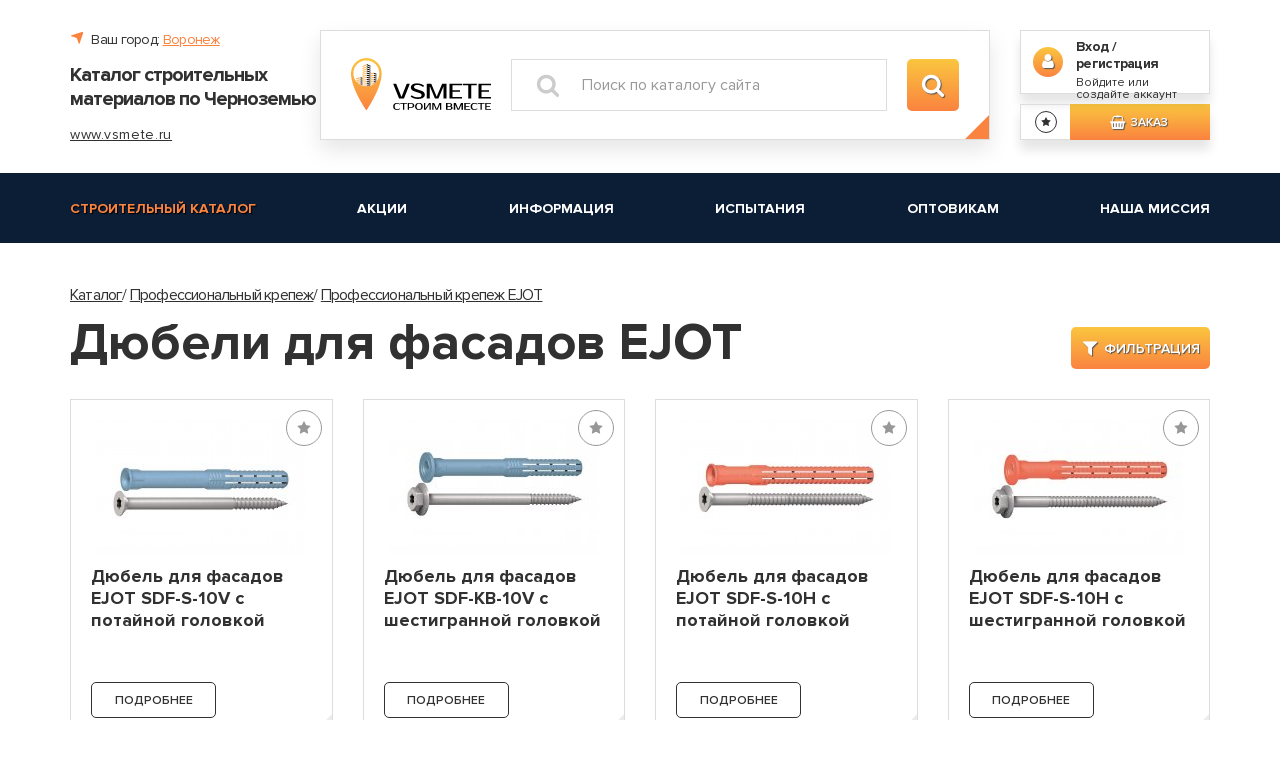

--- FILE ---
content_type: text/html; charset=UTF-8
request_url: http://vsmete.ru/professionalnyj-krepez-3/professionalnyj-krepez-ejot/dubeli-dla-fasadov-ejot-2
body_size: 9861
content:


<!DOCTYPE html>
<html lang="ru">

    <head>
        <meta charset="UTF-8">
        <meta name="viewport" content="width=device-width, initial-scale=1">
        <title>Дюбели для фасадов EJOT купить в Воронеже</title>
        <link href="/favicon.ico" rel="shortcut icon" type="image/x-icon"/>
        <meta name="csrf-param" content="_csrf-frontend">
    <meta name="csrf-token" content="7tyDi4BHGIfTjd5XwECuOsFnnv0l__QJUbBlBR9ZSDq0rvDI8DJQvp3Brhm0NepuuV7Sq2-wpF8X6RJaew0GVQ==">
        <meta name="keywords" content="Дюбели для фасадов EJOT, купить Дюбели для фасадов EJOT,Дюбели для фасадов EJOT воронеж, сайт стройматериалов, стройматериалы">
<meta name="description" content="Дюбели для фасадов EJOT в строительном каталоге по доступным ценам. Воронежский интернет-магазин строительных материалов Vsmete">
<link href="/assets/b6022fe1/css/bootstrap.css" rel="stylesheet">
<link href="/css/lightcase.css" rel="stylesheet">
<link href="/css/lightcase-no-breakpoint.css" rel="stylesheet">
<link href="/css/libs.css" rel="stylesheet">
<link href="/css/style.css" rel="stylesheet">
<link href="https://fonts.googleapis.com/css?family=Montserrat:400,400i,500,600,700,800&amp;display=swap&amp;subset=cyrillic" rel="stylesheet">
<link href="/css/stylePr.css" rel="stylesheet">        <meta name="yandex-verification" content="ef7a6a0086e68268" />
		<meta name="google-site-verification" content="yx4odf-DjvZ4zFvd0xwyuyWccI1aUX2zENvnArkVtq0" />
    </head>

    <body>
                <header class="inner-header">

            <!-- верхний уровень шапки -->
            <div class="header-top">
                <div class="container">
                    <div class="header-top__company-location hidden-lg hidden-md text-center">
                        <abbr>l</abbr>Ваш город: <button class="link link_orange" data-open-modal-select-city="true">Воронеж</button>
                    </div>
                    <div class="header-top__wrap">

                        <!-- блок названия компании -->
                        <div class="header-top__company">
    <div class="header-top__company-location">
        <abbr>l</abbr>Ваш город: <button class="link link_orange" data-open-modal-select-city="true">Воронеж</button>
    </div>
        <div class="header-top__company-title">Каталог строительных материалов по Черноземью</div>
        <a href="/" class="header-top__company-site" title="Портал строительных материалов – vsmete.ru">www.vsmete.ru</a>
</div>                        <!-- блок названия компании -->
                        <!-- форма поиска -->
<form id="search" class="search decor-arrow decor-arrow_orange" action="/search" method="get">
<a href="/" class="search__logo">
    <img src="/images/logo-1.svg" alt="" class="search__logo-img">
</a>

<div class="input-block">
    <input class="input-block__input" autocomplete="off" id="search_goods" type="text" name="BrandsSearch[word]" placeholder="Поиск по каталогу сайта" data-href="/search">
    <span class="search__ico">c</span>
    <div id="search_div_list" class="search__list hidden" ></div> 
</div>
<button class="search__button button button_ico">c</button>


</form><!-- форма поиска -->

                        <!-- блок кнопок -->
                        <div class="header-top__buttons">
                                                            <a href="/submit/modal" class="header-top__enter" data-toggle="modal" data-target=".auth">
                                    <span class="header-top__enter-ico">m</span>
                                    <span class="header-top__enter-title">Вход / регистрация</span>
                                    <span class="header-top__enter-subtitle">Войдите или создайте аккаунт</span>
                                </a>
                            
                                                                                        <div class="header-top__goods"  data-count-cart-fly="true" >
                                    <a href="/favorit" class="header-top__goods-favorite" data-favorit-a="true" style="display:none"></a>
                                    <span class="header-top__goods-favorite cursor-default" data-favorit-span="true"  title="В избранном пусто"></span>
                                    <span class="header-top__goods-button button button_min cursor-default" data-cart-span="true" ><abbr>j</abbr>Заказ&nbsp;<span data-count-cart="true"></span></span>
                                    <a href="/cart"  data-cart-a="true" style="display:none" class="header-top__goods-button button button_min"><abbr>j</abbr>Заказ&nbsp;<span data-count-cart="true"></span></a>
                                </div>
                            

                        </div>
                        <!-- блок кнопок -->

                    </div>
                </div>
            </div>
            <!-- верхний уровень шапки -->

            <!-- средний уровень шапки - меню -->
            <div class="header-middle">
    <div class="container">

        <!-- шапка мобильной версии -->
        <div class="mobile-header">
            <a href="#" class="mobile-header__btn pull-left" data-mobile-btn="0">o</a>
            <a href="#" class="mobile-header__btn pull-left" data-mobile-btn="1">k</a>
            <a href="#" class="mobile-header__btn pull-right">j</a>
                            <a href="/submit/modal" class="mobile-header__btn pull-right" data-toggle="modal" data-target=".auth">m</a>
            
            <a href="/" class="mobile-header__logo" title="Портал строительных материалов – vsmete.ru">
                <img src="/images/logo-2.svg" alt="Логотип каталога строительных материалов – vsmete.ru" class="mobile-header__logo-img">
            </a>
        </div>
        <!-- шапка мобильной версии -->

        <!-- меню -->
        <ul class="menu" data-mobile-menu="0">
            
                <li>
                    <a href="/catalog" class="current">Строительный каталог</a>
                </li>
            
                <li>
                    <a href="/stock" class="">Акции</a>
                </li>
            
                <li>
                    <a href="/article" class="">Информация</a>
                </li>
            
                <li>
                    <a href="/product-testing" class="">Испытания</a>
                </li>
            
                <li>
                    <a href="/optovym-pokupatelam" class="">Оптовикам</a>
                </li>
            
                <li>
                    <a href="/nasa-missia" class="">Наша миссия</a>
                </li>
                                </ul>
        <!-- меню -->

        <!-- меню -->
        <ul class="menu hidden-lg hidden-md" data-mobile-menu="1">
                            <li>
                    <a href="/metizy-2">Метизы</a>
                                            <ul>
                                                            <li>
                                    <a href="/metizy-2/samorezy-i-surupy">Саморезы и шурупы</a>
                                                                            <ul>
                                                                                            <li>
                                                    <a href="/metizy-2/samorezy-i-surupy/samorezy-dla-kreplenia-gipsokartona">Саморезы для крепления гипсокартона</a>
                                                </li>
                                                                                            <li>
                                                    <a href="/metizy-2/samorezy-i-surupy/samorezy-dla-kreplenia-listovogo-metalla">Саморезы для крепления листового металла</a>
                                                </li>
                                                                                            <li>
                                                    <a href="/metizy-2/samorezy-i-surupy/samorezy-universalnye">Саморезы универсальные</a>
                                                </li>
                                                                                            <li>
                                                    <a href="/metizy-2/samorezy-i-surupy/samorezy-dla-okonnyh-konstrukcij">Саморезы для оконных конструкций</a>
                                                </li>
                                                                                            <li>
                                                    <a href="/metizy-2/samorezy-i-surupy/samorezy-dla-metalliceskih-konstrukcij">Саморезы для металлических конструкций</a>
                                                </li>
                                                                                            <li>
                                                    <a href="/metizy-2/samorezy-i-surupy/samorezy-dla-kreplenia-sendvic-panelej">Саморезы для крепления сэндвич-панелей</a>
                                                </li>
                                                                                            <li>
                                                    <a href="/metizy-2/samorezy-i-surupy/samorezy-dla-kreplenia-krovelnyh-materialov">Саморезы для крепления кровельных материалов</a>
                                                </li>
                                                                                            <li>
                                                    <a href="/metizy-2/samorezy-i-surupy/surupy-santehniceskie">Шурупы сантехнические</a>
                                                </li>
                                                                                            <li>
                                                    <a href="/metizy-2/samorezy-i-surupy/surupy-krucki">Шурупы-крючки</a>
                                                </li>
                                                                                    </ul>
                                                                    </li>
                                                            <li>
                                    <a href="/metizy-2/dubelnaa-tehnika">Дюбельная техника</a>
                                                                            <ul>
                                                                                            <li>
                                                    <a href="/metizy-2/dubelnaa-tehnika/dubela-dla-kreplenia-teploizolacii">Дюбеля для крепления теплоизоляции</a>
                                                </li>
                                                                                            <li>
                                                    <a href="/metizy-2/dubelnaa-tehnika/dubela-raspornye">Дюбеля распорные</a>
                                                </li>
                                                                                            <li>
                                                    <a href="/metizy-2/dubelnaa-tehnika/dubela-dla-pustotelyh-konstrukcij">Дюбеля для пустотелых конструкций</a>
                                                </li>
                                                                                            <li>
                                                    <a href="/metizy-2/dubelnaa-tehnika/dubela-dla-magkih-materialov">Дюбеля для мягких материалов</a>
                                                </li>
                                                                                            <li>
                                                    <a href="/metizy-2/dubelnaa-tehnika/dubel-gvozdi-dla-bystrogo-montaza">Дюбель-гвозди для быстрого монтажа</a>
                                                </li>
                                                                                    </ul>
                                                                    </li>
                                                            <li>
                                    <a href="/metizy-2/metriceskij-krepez">Метрический крепеж</a>
                                                                            <ul>
                                                                                            <li>
                                                    <a href="/metizy-2/metriceskij-krepez/bolty">Болты</a>
                                                </li>
                                                                                            <li>
                                                    <a href="/metizy-2/metriceskij-krepez/vinty-2">Винты</a>
                                                </li>
                                                                                            <li>
                                                    <a href="/metizy-2/metriceskij-krepez/gajki">Гайки</a>
                                                </li>
                                                                                            <li>
                                                    <a href="/metizy-2/metriceskij-krepez/sajby-2">Шайбы</a>
                                                </li>
                                                                                            <li>
                                                    <a href="/metizy-2/metriceskij-krepez/stanga-rezbovaa">Штанга резьбовая</a>
                                                </li>
                                                                                    </ul>
                                                                    </li>
                                                            <li>
                                    <a href="/metizy-2/ankernaa-tehnika">Анкерная техника</a>
                                                                            <ul>
                                                                                            <li>
                                                    <a href="/metizy-2/ankernaa-tehnika/ankera-metalliceskie">Анкера металлические</a>
                                                </li>
                                                                                            <li>
                                                    <a href="/metizy-2/ankernaa-tehnika/ankera-himiceskie-2">Анкера химические</a>
                                                </li>
                                                                                    </ul>
                                                                    </li>
                                                            <li>
                                    <a href="/metizy-2/gvozdi">Гвозди</a>
                                                                    </li>
                                                            <li>
                                    <a href="/metizy-2/montazno-ustanovocnye-izdelia">Монтажные изделия</a>
                                                                    </li>
                                                            <li>
                                    <a href="/metizy-2/elektroustanovocnyj-krepez-2">Электроустановочный крепёж</a>
                                                                    </li>
                                                            <li>
                                    <a href="/metizy-2/homuty">Хомуты</a>
                                                                    </li>
                                                            <li>
                                    <a href="/metizy-2/mebelnyj-krepez">Мебельный крепеж</a>
                                                                    </li>
                                                            <li>
                                    <a href="/metizy-2/gruzovoj-krepez">Грузовой крепеж</a>
                                                                    </li>
                                                            <li>
                                    <a href="/metizy-2/perforirovannyj-krepez">Перфорированный крепеж</a>
                                                                    </li>
                                                            <li>
                                    <a href="/metizy-2/snury-i-kanaty">Шнуры и канаты</a>
                                                                    </li>
                                                            <li>
                                    <a href="/metizy-2/svarocnye-materialy">Сварочные материалы</a>
                                                                            <ul>
                                                                                            <li>
                                                    <a href="/metizy-2/svarocnye-materialy/ustanovocnyj-instrument">Сварочные материалы MAXWELD</a>
                                                </li>
                                                                                            <li>
                                                    <a href="/metizy-2/svarocnye-materialy/svarocnye-elektrody-hyundai">Сварочные материалы HYUNDAI</a>
                                                </li>
                                                                                    </ul>
                                                                    </li>
                                                    </ul>
                                    </li>    
                            <li>
                    <a href="/professionalnyj-krepez">Ручной инструмент</a>
                                            <ul>
                                                            <li>
                                    <a href="/professionalnyj-krepez/slifovalnyj-instrument">Абразивно-шлифовальный инструмент</a>
                                                                            <ul>
                                                                                            <li>
                                                    <a href="/professionalnyj-krepez/slifovalnyj-instrument/abrazivnyj-instrument">Абразивный инструмент</a>
                                                </li>
                                                                                            <li>
                                                    <a href="/professionalnyj-krepez/slifovalnyj-instrument/slifovalnyj-instrument-i-materialy">Шлифовальный инструмент</a>
                                                </li>
                                                                                    </ul>
                                                                    </li>
                                                            <li>
                                    <a href="/professionalnyj-krepez/izmeritelnyj-instrument">Измерительный инструмент</a>
                                                                    </li>
                                                            <li>
                                    <a href="/professionalnyj-krepez/rezusij-instrument">Режущий инструмент</a>
                                                                            <ul>
                                                                                            <li>
                                                    <a href="/professionalnyj-krepez/rezusij-instrument/rezusij-instrument-po-betonu">Режущий инструмент по бетону</a>
                                                </li>
                                                                                            <li>
                                                    <a href="/professionalnyj-krepez/rezusij-instrument/rezusij-instrument-po-derevu">Режущий инструмент по дереву</a>
                                                </li>
                                                                                            <li>
                                                    <a href="/professionalnyj-krepez/rezusij-instrument/rezusij-instrument-po-metallu">Режущий инструмент по металлу</a>
                                                </li>
                                                                                            <li>
                                                    <a href="/professionalnyj-krepez/rezusij-instrument/rezusij-instrument-po-steklu-i-keramike">Режущий инструмент по стеклу и керамике</a>
                                                </li>
                                                                                            <li>
                                                    <a href="/professionalnyj-krepez/rezusij-instrument/pilki-dla-elektriceskogo-lobzika">Пилки для электрического лобзика</a>
                                                </li>
                                                                                    </ul>
                                                                    </li>
                                                            <li>
                                    <a href="/professionalnyj-krepez/malarno-stukaturnyj-instrument">Малярно-штукатурный инструмент</a>
                                                                            <ul>
                                                                                            <li>
                                                    <a href="/professionalnyj-krepez/malarno-stukaturnyj-instrument/malarnyj-instrument">Малярный инструмент</a>
                                                </li>
                                                                                            <li>
                                                    <a href="/professionalnyj-krepez/malarno-stukaturnyj-instrument/stukaturnyj-instrument">Штукатурный инструмент</a>
                                                </li>
                                                                                            <li>
                                                    <a href="/professionalnyj-krepez/malarno-stukaturnyj-instrument/instrument-dla-rabot-s-gipsokartonom">Инструмент для работ с гипсокартоном</a>
                                                </li>
                                                                                            <li>
                                                    <a href="/professionalnyj-krepez/malarno-stukaturnyj-instrument/instrument-dla-rabot-s-kafelem-i-steklom">Инструмент для работ с кафелем и стеклом</a>
                                                </li>
                                                                                            <li>
                                                    <a href="/professionalnyj-krepez/malarno-stukaturnyj-instrument/nozi-segmentnye">Ножи сегментные</a>
                                                </li>
                                                                                    </ul>
                                                                    </li>
                                                            <li>
                                    <a href="/professionalnyj-krepez/stolarno-slesarnyj-instrument">Столярный инструмент</a>
                                                                    </li>
                                                            <li>
                                    <a href="/professionalnyj-krepez/slesarnyj-instrument">Слесарный инструмент</a>
                                                                            <ul>
                                                                                            <li>
                                                    <a href="/professionalnyj-krepez/slesarnyj-instrument/sarnirno-gubcevyj-instrument">Шарнирно-губцевый инструмент</a>
                                                </li>
                                                                                            <li>
                                                    <a href="/professionalnyj-krepez/slesarnyj-instrument/instrument-dla-obrabotki-metalla">Инструмент для обработки металла</a>
                                                </li>
                                                                                            <li>
                                                    <a href="/professionalnyj-krepez/slesarnyj-instrument/instrument-dla-santehniceskih-rabot">Инструмент для сантехнических работ</a>
                                                </li>
                                                                                            <li>
                                                    <a href="/professionalnyj-krepez/slesarnyj-instrument/otvertki-i-nasadki">Отвертки и насадки</a>
                                                </li>
                                                                                            <li>
                                                    <a href="/professionalnyj-krepez/slesarnyj-instrument/kluci">Ключи</a>
                                                </li>
                                                                                            <li>
                                                    <a href="/professionalnyj-krepez/slesarnyj-instrument/udarnyj-instrument">Ударный инструмент</a>
                                                </li>
                                                                                            <li>
                                                    <a href="/professionalnyj-krepez/slesarnyj-instrument/instrument-dla-rabot-s-gazobetonom">Инструмент для работ с газобетоном</a>
                                                </li>
                                                                                            <li>
                                                    <a href="/professionalnyj-krepez/slesarnyj-instrument/instrument-dla-svarocnyh-rabot">Инструмент для сварочных работ</a>
                                                </li>
                                                                                    </ul>
                                                                    </li>
                                                            <li>
                                    <a href="/professionalnyj-krepez/montaznyj-instrument">Монтажный инструмент</a>
                                                                            <ul>
                                                                                            <li>
                                                    <a href="/professionalnyj-krepez/montaznyj-instrument/steplery-mebelnye">Степлеры мебельные</a>
                                                </li>
                                                                                            <li>
                                                    <a href="/professionalnyj-krepez/montaznyj-instrument/zaklepocniki">Заклепочники</a>
                                                </li>
                                                                                            <li>
                                                    <a href="/professionalnyj-krepez/montaznyj-instrument/pistolety-dla-montaznoj-peny">Пистолеты для монтажной пены</a>
                                                </li>
                                                                                            <li>
                                                    <a href="/professionalnyj-krepez/montaznyj-instrument/pistolety-dla-germetika">Пистолеты для герметика</a>
                                                </li>
                                                                                    </ul>
                                                                    </li>
                                                            <li>
                                    <a href="/professionalnyj-krepez/vspomogatelnyj-instrument">Вспомогательный инструмент</a>
                                                                    </li>
                                                            <li>
                                    <a href="/professionalnyj-krepez/sredstva-zasity-truda">Средства защиты труда</a>
                                                                            <ul>
                                                                                            <li>
                                                    <a href="/professionalnyj-krepez/sredstva-zasity-truda/maski-ocki">Защитные маски, очки</a>
                                                </li>
                                                                                            <li>
                                                    <a href="/professionalnyj-krepez/sredstva-zasity-truda/zasitnye-percatki">Защитные перчатки</a>
                                                </li>
                                                                                    </ul>
                                                                    </li>
                                                            <li>
                                    <a href="/professionalnyj-krepez/osnastka-dla-trimmerov">Оснастка для триммеров</a>
                                                                    </li>
                                                    </ul>
                                    </li>    
                            <li>
                    <a href="/stroitelnaa-himia-2">Строительная химия</a>
                                            <ul>
                                                            <li>
                                    <a href="/stroitelnaa-himia-2/pena-montaznaa-professionalnaa">Пена монтажная профессиональная</a>
                                                                    </li>
                                                            <li>
                                    <a href="/stroitelnaa-himia-2/pena-montaznaa-bytovaa">Пена монтажная бытовая</a>
                                                                    </li>
                                                            <li>
                                    <a href="/stroitelnaa-himia-2/peny-specialnye">Пены специальные</a>
                                                                    </li>
                                                            <li>
                                    <a href="/stroitelnaa-himia-2/ocistiteli">Очистители и смазки</a>
                                                                    </li>
                                                            <li>
                                    <a href="/stroitelnaa-himia-2/silikony-i-germetiki">Герметики</a>
                                                                    </li>
                                                            <li>
                                    <a href="/stroitelnaa-himia-2/klej">Клей строительный</a>
                                                                    </li>
                                                            <li>
                                    <a href="/stroitelnaa-himia-2/kraska-aerozolnaa">Краска </a>
                                                                            <ul>
                                                                                            <li>
                                                    <a href="/stroitelnaa-himia-2/kraska-aerozolnaa/kraska-aerozolnaa-2">Краска аэрозольная</a>
                                                </li>
                                                                                            <li>
                                                    <a href="/stroitelnaa-himia-2/kraska-aerozolnaa/kraska-emalevaa">Краска эмалевая</a>
                                                </li>
                                                                                    </ul>
                                                                    </li>
                                                            <li>
                                    <a href="/stroitelnaa-himia-2/lenty-i-setki-stroitelnye">Ленты и сетки строительные</a>
                                                                            <ul>
                                                                                            <li>
                                                    <a href="/stroitelnaa-himia-2/lenty-i-setki-stroitelnye/lenty-stroitelnye">Ленты строительные</a>
                                                </li>
                                                                                            <li>
                                                    <a href="/stroitelnaa-himia-2/lenty-i-setki-stroitelnye/serpanka-i-setka-stroitelnye">Серпянки и сетки строительные</a>
                                                </li>
                                                                                    </ul>
                                                                    </li>
                                                            <li>
                                    <a href="/stroitelnaa-himia-2/uplotnitel">Уплотнитель самоклеящийся</a>
                                                                    </li>
                                                    </ul>
                                    </li>    
                            <li>
                    <a href="/professionalnyj-krepez-3">Профессиональный крепеж </a>
                                            <ul>
                                                            <li>
                                    <a href="/professionalnyj-krepez-3/professionalnyj-krepez-ejot">Профессиональный крепеж EJOT</a>
                                                                            <ul>
                                                                                            <li>
                                                    <a href="/professionalnyj-krepez-3/professionalnyj-krepez-ejot/dubeli-dla-fasadov-ejot-2">Дюбели для фасадов EJOT</a>
                                                </li>
                                                                                            <li>
                                                    <a href="/professionalnyj-krepez-3/professionalnyj-krepez-ejot/dubelnaa-tehnika-ejot">Дюбельная техника EJOT</a>
                                                </li>
                                                                                    </ul>
                                                                    </li>
                                                            <li>
                                    <a href="/professionalnyj-krepez-3/ankera-mehaniceskie">Профессиональный крепеж SORMAT</a>
                                                                            <ul>
                                                                                            <li>
                                                    <a href="/professionalnyj-krepez-3/ankera-mehaniceskie/ankera-metalliceskie-sormat">Анкера металлические SORMAT</a>
                                                </li>
                                                                                            <li>
                                                    <a href="/professionalnyj-krepez-3/ankera-mehaniceskie/ankera-himiceskie-sormat">Анкера химические SORMAT</a>
                                                </li>
                                                                                            <li>
                                                    <a href="/professionalnyj-krepez-3/ankera-mehaniceskie/ankernye-surupy-sormat">Анкерные шурупы SORMAT</a>
                                                </li>
                                                                                            <li>
                                                    <a href="/professionalnyj-krepez-3/ankera-mehaniceskie/dubelnaa-tehnika-sormat-2">Дюбельная техника SORMAT</a>
                                                </li>
                                                                                            <li>
                                                    <a href="/professionalnyj-krepez-3/ankera-mehaniceskie/elektromontaznyj-krepez-sormat">Монтажный крепеж SORMAT</a>
                                                </li>
                                                                                    </ul>
                                                                    </li>
                                                            <li>
                                    <a href="/professionalnyj-krepez-3/zaklepka-vytaznaa">Профессиональный крепеж HARPOON</a>
                                                                            <ul>
                                                                                            <li>
                                                    <a href="/professionalnyj-krepez-3/zaklepka-vytaznaa/samorezy-harpoon-2">Самосверлящие шурупы HARPOON для лёгких металлических конструкций (ЛМК)</a>
                                                </li>
                                                                                            <li>
                                                    <a href="/professionalnyj-krepez-3/zaklepka-vytaznaa/samosverlasie-surupy-harpoon-dla-legkih-stalnyh-tonkostennyh-konstrukcij-lstk">Самосверлящие шурупы HARPOON для легких стальных тонкостенных конструкций (ЛСТК)</a>
                                                </li>
                                                                                            <li>
                                                    <a href="/professionalnyj-krepez-3/zaklepka-vytaznaa/samosverlasie-surupy-harpoon-dla-ploskoj-krovli">Самосверлящие шурупы HARPOON для плоской кровли</a>
                                                </li>
                                                                                            <li>
                                                    <a href="/professionalnyj-krepez-3/zaklepka-vytaznaa/zaklepki-harpoon">Заклепки HARPOON вытяжные</a>
                                                </li>
                                                                                            <li>
                                                    <a href="/professionalnyj-krepez-3/zaklepka-vytaznaa/zaklepki-gaecnye-harpoon">Заклепки HARPOON гаечные</a>
                                                </li>
                                                                                    </ul>
                                                                    </li>
                                                            <li>
                                    <a href="/professionalnyj-krepez-3/professionalnyj-krepez-klaue">Профессиональный крепеж KLAUE</a>
                                                                            <ul>
                                                                                            <li>
                                                    <a href="/professionalnyj-krepez-3/professionalnyj-krepez-klaue/zaklepki-klaue-2">Заклепки KLAUE</a>
                                                </li>
                                                                                    </ul>
                                                                    </li>
                                                    </ul>
                                    </li>    
                    </ul>
        <!-- меню -->

    </div>
</div>            <!-- средний уровень шапки - меню -->
            
        </header>

        <main >
            <div class="container">

    <div class="content-head mb-30">
        <div>
            <ul class="breadcrumb mb-10">
                <li><a href="/catalog">Каталог</a></li><li><a href='/professionalnyj-krepez-3'>Профессиональный крепеж </a></li><li><a href='/professionalnyj-krepez-3/professionalnyj-krepez-ejot'>Профессиональный крепеж EJOT</a></li>            </ul>
            <h1>Дюбели для фасадов EJOT</h1>
        </div>
        <!-- фильтр -->
<div class="filter-wrap">
    <button class="filter__button button_mid button"><abbr>d</abbr><span class="hidden-xs">Фильтрация</span></button>
    <form id="form-filter-search" class="filter decor-arrow decor-arrow_orange" action="/category/search?id=1542" method="post">
<input type="hidden" name="_csrf-frontend" value="7tyDi4BHGIfTjd5XwECuOsFnnv0l__QJUbBlBR9ZSDq0rvDI8DJQvp3Brhm0NepuuV7Sq2-wpF8X6RJaew0GVQ==">    <input type="hidden" name="BrandsSearch[brand]" value="1542">
    <div class="input-block">
    <div class="input-block__label-wrap">
        <span class="input-block__label">Покрытие </span>
        <span class="link" data-reset-type="select">Сбросить</span>
    </div>
    <div class="input-block__input-wrap">
        <select data-filter-select="true" name="BrandsSearch[select][31]">
            <option value>Выберите значение...</option>
                                                        <option value="1629"  >E</option>
                                            <option value="1627"  >F</option>
                                            <option value="1626"  >V</option>
                    </select>
    </div>
</div><div class="input-block">
    <div class="input-block__label-wrap">
        <span class="input-block__label">Длина </span>
        <span class="link" data-reset-type="select">Сбросить</span>
    </div>
    <div class="input-block__input-wrap">
        <select data-filter-select="true" name="BrandsSearch[select][7]">
            <option value>Выберите значение...</option>
                                                        <option value="78"  >50</option>
                                            <option value="79"  >60</option>
                                            <option value="80"  >70</option>
                                            <option value="81"  >80</option>
                                            <option value="83"  >100</option>
                                            <option value="84"  >120</option>
                                            <option value="88"  >140</option>
                                            <option value="184"  >160</option>
                                            <option value="185"  >180</option>
                                            <option value="186"  >200</option>
                                            <option value="190"  >220</option>
                    </select>
    </div>
</div><div class="input-block">
    <div class="input-block__label-wrap">
        <span class="input-block__label">Диаметр </span>
        <span class="link" data-reset-type="select">Сбросить</span>
    </div>
    <div class="input-block__input-wrap">
        <select data-filter-select="true" name="BrandsSearch[select][3]">
            <option value>Выберите значение...</option>
                                                        <option value="48"  >10</option>
                    </select>
    </div>
</div>    <button type="submit" class="button button_min width-all" value="">Показать (<span data-count-goods-filter="true">7</span>)</button>
    <div class="text-center">
        <span data-filter-search="true" class="link" data-reset-all-form="form-filter-search" >Сбросить фильтр</span>
    </div>
    </form></div>
    </div>
    <section class="mb-30" data-section-card="true">
        <div class="row" >
                        <div class="col-lg-3 col-md-4">
                <span class="card card_product card_auto-img decor-arrow decor-arrow_hover">
                    <a href="/catalog/dubel-dla-fasadov-ejot-sdf-s-10v-s-potajnoj-golovkoj" class="card__img-wrap">
                        <img src="/files/images/cache/Brands/Brand1544/e3195adebe-1_210x140.jpg" alt="Дюбель для фасадов EJOT SDF-S-10V с потайной головкой" class="card__img">
                    </a>
                    <span class="card__content">
                        <span class="card__title-wrap">
                            <a href="/catalog/dubel-dla-fasadov-ejot-sdf-s-10v-s-potajnoj-golovkoj" class="card__title">Дюбель для фасадов EJOT SDF-S-10V с потайной головкой</a>
                        </span>
                        <span  class="card__description"></span>
                    </span>
                    <a href="/catalog/dubel-dla-fasadov-ejot-sdf-s-10v-s-potajnoj-golovkoj" class="button card__button button_min button_white-black">Подробнее</a>
                                    <button class="button button_grey button_min card__review-button" data-product-review="1544" data-href="/category/review?id=1544" >Быстрый просмотр</button>
                        <button title="Добавить в избранное" class="button button_white-black button_min button_ico button_rounded card__favorites-button 1" data-model-id="1544" data-href="/submit/favorit?id=1544" data-add-favorit="true">b</button>
                            </span>
            </div>
                        <div class="col-lg-3 col-md-4">
                <span class="card card_product card_auto-img decor-arrow decor-arrow_hover">
                    <a href="/catalog/dubel-dla-fasadov-ejot-sdf-kb-10v-s-sestigrannoj-golovkoj" class="card__img-wrap">
                        <img src="/files/images/cache/Brands/Brand1549/bd5a2b8774-1_210x140.jpg" alt="Дюбель для фасадов EJOT SDF-KB-10V с шестигранной головкой" class="card__img">
                    </a>
                    <span class="card__content">
                        <span class="card__title-wrap">
                            <a href="/catalog/dubel-dla-fasadov-ejot-sdf-kb-10v-s-sestigrannoj-golovkoj" class="card__title">Дюбель для фасадов EJOT SDF-KB-10V с шестигранной головкой</a>
                        </span>
                        <span  class="card__description"></span>
                    </span>
                    <a href="/catalog/dubel-dla-fasadov-ejot-sdf-kb-10v-s-sestigrannoj-golovkoj" class="button card__button button_min button_white-black">Подробнее</a>
                                    <button class="button button_grey button_min card__review-button" data-product-review="1549" data-href="/category/review?id=1549" >Быстрый просмотр</button>
                        <button title="Добавить в избранное" class="button button_white-black button_min button_ico button_rounded card__favorites-button 1" data-model-id="1549" data-href="/submit/favorit?id=1549" data-add-favorit="true">b</button>
                            </span>
            </div>
                        <div class="col-lg-3 col-md-4">
                <span class="card card_product card_auto-img decor-arrow decor-arrow_hover">
                    <a href="/catalog/dubel-dla-fasadov-ejot-sdf-s-10h-s-potajnoj-golovkoj-2" class="card__img-wrap">
                        <img src="/files/images/cache/Brands/Brand1552/6a33ad735e-1_210x140.jpg" alt="Дюбель для фасадов EJOT SDF-S-10H с потайной головкой" class="card__img">
                    </a>
                    <span class="card__content">
                        <span class="card__title-wrap">
                            <a href="/catalog/dubel-dla-fasadov-ejot-sdf-s-10h-s-potajnoj-golovkoj-2" class="card__title">Дюбель для фасадов EJOT SDF-S-10H с потайной головкой</a>
                        </span>
                        <span  class="card__description"></span>
                    </span>
                    <a href="/catalog/dubel-dla-fasadov-ejot-sdf-s-10h-s-potajnoj-golovkoj-2" class="button card__button button_min button_white-black">Подробнее</a>
                                    <button class="button button_grey button_min card__review-button" data-product-review="1552" data-href="/category/review?id=1552" >Быстрый просмотр</button>
                        <button title="Добавить в избранное" class="button button_white-black button_min button_ico button_rounded card__favorites-button 1" data-model-id="1552" data-href="/submit/favorit?id=1552" data-add-favorit="true">b</button>
                            </span>
            </div>
                        <div class="col-lg-3 col-md-4">
                <span class="card card_product card_auto-img decor-arrow decor-arrow_hover">
                    <a href="/catalog/dubel-dla-fasadov-ejot-sdf-s-10h-s-sestigrannoj-golovkoj" class="card__img-wrap">
                        <img src="/files/images/cache/Brands/Brand1565/8be93d4593-1_210x140.jpg" alt="Дюбель для фасадов EJOT SDF-S-10H с шестигранной головкой" class="card__img">
                    </a>
                    <span class="card__content">
                        <span class="card__title-wrap">
                            <a href="/catalog/dubel-dla-fasadov-ejot-sdf-s-10h-s-sestigrannoj-golovkoj" class="card__title">Дюбель для фасадов EJOT SDF-S-10H с шестигранной головкой</a>
                        </span>
                        <span  class="card__description"></span>
                    </span>
                    <a href="/catalog/dubel-dla-fasadov-ejot-sdf-s-10h-s-sestigrannoj-golovkoj" class="button card__button button_min button_white-black">Подробнее</a>
                                    <button class="button button_grey button_min card__review-button" data-product-review="1565" data-href="/category/review?id=1565" >Быстрый просмотр</button>
                        <button title="Добавить в избранное" class="button button_white-black button_min button_ico button_rounded card__favorites-button 1" data-model-id="1565" data-href="/submit/favorit?id=1565" data-add-favorit="true">b</button>
                            </span>
            </div>
                        <div class="col-lg-3 col-md-4">
                <span class="card card_product card_auto-img decor-arrow decor-arrow_hover">
                    <a href="/catalog/dubel-dla-fasadov-ejot-sdf-kb-10l-s-sestigrannoj-golovkoj" class="card__img-wrap">
                        <img src="/files/images/cache/Brands/Brand1569/539df0c3b5-1_210x140.jpg" alt="Дюбель для фасадов EJOT SDF-KB-10L с шестигранной головкой" class="card__img">
                    </a>
                    <span class="card__content">
                        <span class="card__title-wrap">
                            <a href="/catalog/dubel-dla-fasadov-ejot-sdf-kb-10l-s-sestigrannoj-golovkoj" class="card__title">Дюбель для фасадов EJOT SDF-KB-10L с шестигранной головкой</a>
                        </span>
                        <span  class="card__description"></span>
                    </span>
                    <a href="/catalog/dubel-dla-fasadov-ejot-sdf-kb-10l-s-sestigrannoj-golovkoj" class="button card__button button_min button_white-black">Подробнее</a>
                                    <button class="button button_grey button_min card__review-button" data-product-review="1569" data-href="/category/review?id=1569" >Быстрый просмотр</button>
                        <button title="Добавить в избранное" class="button button_white-black button_min button_ico button_rounded card__favorites-button 1" data-model-id="1569" data-href="/submit/favorit?id=1569" data-add-favorit="true">b</button>
                            </span>
            </div>
                        <div class="col-lg-3 col-md-4">
                <span class="card card_product card_auto-img decor-arrow decor-arrow_hover">
                    <a href="/catalog/dubel-dla-fasadov-ejot-sdp-s-10s-s-potajnoj-golovkoj-2" class="card__img-wrap">
                        <img src="/files/images/cache/Brands/Brand1570/306f09a82e-1_210x140.jpg" alt="Дюбель для фасадов EJOT SDP-S-10S с потайной головкой" class="card__img">
                    </a>
                    <span class="card__content">
                        <span class="card__title-wrap">
                            <a href="/catalog/dubel-dla-fasadov-ejot-sdp-s-10s-s-potajnoj-golovkoj-2" class="card__title">Дюбель для фасадов EJOT SDP-S-10S с потайной головкой</a>
                        </span>
                        <span  class="card__description"></span>
                    </span>
                    <a href="/catalog/dubel-dla-fasadov-ejot-sdp-s-10s-s-potajnoj-golovkoj-2" class="button card__button button_min button_white-black">Подробнее</a>
                                    <button class="button button_grey button_min card__review-button" data-product-review="1570" data-href="/category/review?id=1570" >Быстрый просмотр</button>
                        <button title="Добавить в избранное" class="button button_white-black button_min button_ico button_rounded card__favorites-button 1" data-model-id="1570" data-href="/submit/favorit?id=1570" data-add-favorit="true">b</button>
                            </span>
            </div>
                        <div class="col-lg-3 col-md-4">
                <span class="card card_product card_auto-img decor-arrow decor-arrow_hover">
                    <a href="/catalog/dubel-dla-fasadov-ejot-sdp-kb-10s-s-sestigrannoj-golovkoj" class="card__img-wrap">
                        <img src="/files/images/cache/Brands/Brand1571/3d254f286b-1_210x140.jpg" alt="Дюбель для фасадов EJOT SDP-KB-10S с шестигранной головкой" class="card__img">
                    </a>
                    <span class="card__content">
                        <span class="card__title-wrap">
                            <a href="/catalog/dubel-dla-fasadov-ejot-sdp-kb-10s-s-sestigrannoj-golovkoj" class="card__title">Дюбель для фасадов EJOT SDP-KB-10S с шестигранной головкой</a>
                        </span>
                        <span  class="card__description"></span>
                    </span>
                    <a href="/catalog/dubel-dla-fasadov-ejot-sdp-kb-10s-s-sestigrannoj-golovkoj" class="button card__button button_min button_white-black">Подробнее</a>
                                    <button class="button button_grey button_min card__review-button" data-product-review="1571" data-href="/category/review?id=1571" >Быстрый просмотр</button>
                        <button title="Добавить в избранное" class="button button_white-black button_min button_ico button_rounded card__favorites-button 1" data-model-id="1571" data-href="/submit/favorit?id=1571" data-add-favorit="true">b</button>
                            </span>
            </div>
                        
    </div>
    </section>
    <div class="row">
        <div class="col-sm-12">
            <p></p>        
        </div>
    </div>
</div>        </main>

        <footer>
            <div class="container">
    <div class="footer__contacts-block" itemscope itemtype="http://schema.org/Organization">
        <meta itemprop="name" content="Строительный портал – vsmete.ru"/>
        <meta itemprop="telephone" content="+7 (473) 280 - 1111"/>
        <meta itemprop="email" content="info@vsmete.ru"/>

        <a href="/" class="footer__logo" title="Портал строительных материалов – vsmete.ru">
            <img src="/images/logo-3.svg" alt="Логотип каталога строительных материалов – vsmete.ru" class="footer__logo-img">
        </a>
        <div class="footer__contacts-wrap">
            <a href="tel:+7 (473) 280 - 1111" class="footer__contact"><abbr>t</abbr>+7 (473) 280 - 1111</a>
            <a href="mailto:info@vsmete.ru" class="footer__contact"><abbr>u</abbr>info@vsmete.ru</a>
        </div>
        <div class="footer__social-wrap">
            <a href="https://vk.com" class="footer__social">r</a>
            <a href="https://www.facebook.com" class="footer__social">q</a>
            <a href="https://www.instagram.com" class="footer__social">s</a>
        </div>
    </div>

    <div class="footer__menu-wrap">
        <p class="footer__menu-title">Навигация</p>
        <div class="footer__menu">
            
                
                     <a class="current footer__menu-link" href="/catalog" >Строительный каталог</a>
                
            
                
                     <a class=" footer__menu-link" href="/stock" >Акции</a>
                
            
                
                     <a class=" footer__menu-link" href="/article" >Информация</a>
                
            
                
                     <a class=" footer__menu-link" href="/product-testing" >Испытания</a>
                
            
                
                     <a class=" footer__menu-link" href="/optovym-pokupatelam" >Оптовикам</a>
                
            
                
                     <a class=" footer__menu-link" href="/nasa-missia" >Наша миссия</a>
                
                                </div>
    </div> 

    <div class="footer__info">
        <div class="footer__company">VSMETE © 2026 г. Все права защищены.</div>
        
 <a href="/files/polytic.pdf" target="_blank" class="footer__politic">Политика конфиденциальности</a>
 <noindex> <a href="https://intrid.ru" class="intrlogo" target="_blank" title="Создание продающих сайтов, раскрутка и продвижение сайтов."  rel='nofollow'>made in <b>INTRID</b></a>
 </noindex>    </div>
</div>        </footer>
        
<!-- правый блок -->
<div class="ico-sidebar" data-sidebar-hidden="false">
    <a href="#search" class="ico-sidebar__link active" data-form-anchor>c
        <span class="ico-sidebar__text">К поиску</span>
    </a>
    <a href="#" class="ico-sidebar__link" data-toggle="modal" data-target=".auth">m
        <span class="ico-sidebar__text">Вход / регистрация</span>
    </a>
    <span  class="ico-sidebar__link  cursor-default" data-favorit-span="true" >b
        <span class="ico-sidebar__text" data-text-open="false">В избранном &nbsp;<span data-count-favorit-panel="true">Пусто</span></span>
    </span>
    <a href="/favorit" data-favorit-a="true" class="ico-sidebar__link " style="display:none">b
        <span class="ico-sidebar__text" data-text-open="false">В избранном &nbsp;<span data-count-favorit-panel="true"> пусто</span></span>
    </a>
    <span class="ico-sidebar__link  cursor-default" data-cart-span="true" >j
        <span class="ico-sidebar__text" data-text-open="false">В заказе&nbsp;<span data-count-cart="true">пусто</span></span>
    </span>
    <a href="/cart" class="ico-sidebar__link " data-cart-a="true" style="display:none">j
        <span class="ico-sidebar__text" data-text-open="false">В Заказе&nbsp;<span data-count-cart="true">пусто</span></span>
    </a>
</div>
<!-- правый блок -->

<!-- кнопка вверх -->
<div class="top-button">g</div>
<!-- кнопка вверх -->

<!-- кнопка избранного -->
<div class="favorites-fixed-button__wrap">
    <a href="/favorit" class="favorites-fixed-button ">b
        <span class="favorites-fixed-button__text" data-text-open="false">В избранном &nbsp;<span data-count-favorit-panel="true"> пусто</span></span>
    </a>
</div>
<!-- кнопка избранного -->
        
<!-- регистрация -->
<div class="modal fade" id="formModal">            
    <div class="modal-dialog width-350">               
        <div class="modal-content">
            <div class="modal-header">
                <div class="modal-close" data-dismiss="modal">×</div>
                <div id="headerModal">Заголовок</div>
            </div>
            <div class="modal-body" id="bodyModal"></div>
            <div class="modal-footer" id="footerModal">
               
            </div>

        </div>
    </div>
</div>
<!-- регистрация -->



<!-- быстрый просмотр -->
<div class="modal fade" id="product-review">            
    <div class="modal-dialog width-1140 product-review">               
        <div class="modal-content">

            <div class="modal-header">
                <div class="modal-close" data-dismiss="modal">×</div>
                <h2 data-model-name="true">Быстрый просмотр</h2>
            </div>

            <div class="modal-body" id="product-review-body">

            </div>

        </div>
    </div>
</div>
<!-- быстрый просмотр -->

<!-- инфо-модалка -->
<div class="modal fade" id="infoModal">            
    <div class="modal-dialog width-600">               
        <div class="modal-content">

            <div class="modal-header">
                <div class="modal-close" data-dismiss="modal">×</div>
                <div id="infoModalTitle">Заголовок</div>
            </div>

            <div class="modal-body" id="infoModalBody"></div>

            <div class="modal-footer"></div>

        </div>
    </div>
</div>
<!-- инфо-модалка -->

<div class="modal fade" id="modalSelectCity">            
    <div class="modal-dialog width-600">               
        <div class="modal-content">

            <div class="modal-header">
                <div class="modal-close" data-dismiss="modal">×</div>
                <div id="cityModalTitle">Выберите город</div>
            </div>

            <div class="modal-body" id="cityModalBody">
                                <div class="row">
                    <div class="col-sm-3">
                                                                        <p class="modal-p-Pr"><a href="#" data-set-city-shop="Алексеевка" data-href="/submit/set-city">Алексеевка</a></p>
                                                                            <p class="modal-p-Pr"><a href="#" data-set-city-shop="Анна" data-href="/submit/set-city">Анна</a></p>
                                                                            <p class="modal-p-Pr"><a href="#" data-set-city-shop="Белгород" data-href="/submit/set-city">Белгород</a></p>
                                                                            <p class="modal-p-Pr"><a href="#" data-set-city-shop="Бобров" data-href="/submit/set-city">Бобров</a></p>
                                                                            <p class="modal-p-Pr"><a href="#" data-set-city-shop="Богучар" data-href="/submit/set-city">Богучар</a></p>
                                                                            <p class="modal-p-Pr"><a href="#" data-set-city-shop="Борисоглебск" data-href="/submit/set-city">Борисоглебск</a></p>
                                                                            <p class="modal-p-Pr"><a href="#" data-set-city-shop="Бутурлиновка" data-href="/submit/set-city">Бутурлиновка</a></p>
                                                                            <p class="modal-p-Pr"><a href="#" data-set-city-shop="Валуйки" data-href="/submit/set-city">Валуйки</a></p>
                                                                            <p class="modal-p-Pr"><a href="#" data-set-city-shop="Вейделевка" data-href="/submit/set-city">Вейделевка</a></p>
                                                                            <p class="modal-p-Pr"><a href="#" data-set-city-shop="Волоконовка" data-href="/submit/set-city">Волоконовка</a></p>
                                                                            <p class="modal-p-Pr"><a href="#" data-set-city-shop="Воронеж" data-href="/submit/set-city">Воронеж</a></p>
                                                                            <p class="modal-p-Pr"><a href="#" data-set-city-shop="Грайворон" data-href="/submit/set-city">Грайворон</a></p>
                                                                            <p class="modal-p-Pr"><a href="#" data-set-city-shop="Гремячье" data-href="/submit/set-city">Гремячье</a></p>
                                                                            <p class="modal-p-Pr"><a href="#" data-set-city-shop="Грязи" data-href="/submit/set-city">Грязи</a></p>
                                                                            <p class="modal-p-Pr"><a href="#" data-set-city-shop="Губкин" data-href="/submit/set-city">Губкин</a></p>
                            </div><div class='col-sm-3'>                                                <p class="modal-p-Pr"><a href="#" data-set-city-shop="Данков" data-href="/submit/set-city">Данков</a></p>
                                                                            <p class="modal-p-Pr"><a href="#" data-set-city-shop="Девица" data-href="/submit/set-city">Девица</a></p>
                                                                            <p class="modal-p-Pr"><a href="#" data-set-city-shop="Елец" data-href="/submit/set-city">Елец</a></p>
                                                                            <p class="modal-p-Pr"><a href="#" data-set-city-shop="Ефремов" data-href="/submit/set-city">Ефремов</a></p>
                                                                            <p class="modal-p-Pr"><a href="#" data-set-city-shop="Землянск" data-href="/submit/set-city">Землянск</a></p>
                                                                            <p class="modal-p-Pr"><a href="#" data-set-city-shop="Калач" data-href="/submit/set-city">Калач</a></p>
                                                                            <p class="modal-p-Pr"><a href="#" data-set-city-shop="Колодезная" data-href="/submit/set-city">Колодезная</a></p>
                                                                            <p class="modal-p-Pr"><a href="#" data-set-city-shop="Короча" data-href="/submit/set-city">Короча</a></p>
                                                                            <p class="modal-p-Pr"><a href="#" data-set-city-shop="Котовск" data-href="/submit/set-city">Котовск</a></p>
                                                                            <p class="modal-p-Pr"><a href="#" data-set-city-shop="Курск" data-href="/submit/set-city">Курск</a></p>
                                                                            <p class="modal-p-Pr"><a href="#" data-set-city-shop="Курчатов" data-href="/submit/set-city">Курчатов</a></p>
                                                                            <p class="modal-p-Pr"><a href="#" data-set-city-shop="Латная" data-href="/submit/set-city">Латная</a></p>
                                                                            <p class="modal-p-Pr"><a href="#" data-set-city-shop="Лебедянь" data-href="/submit/set-city">Лебедянь</a></p>
                                                                            <p class="modal-p-Pr"><a href="#" data-set-city-shop="Ливны" data-href="/submit/set-city">Ливны</a></p>
                                                                            <p class="modal-p-Pr"><a href="#" data-set-city-shop="Липецк" data-href="/submit/set-city">Липецк</a></p>
                            </div><div class='col-sm-3'>                                                <p class="modal-p-Pr"><a href="#" data-set-city-shop="Лиски" data-href="/submit/set-city">Лиски</a></p>
                                                                            <p class="modal-p-Pr"><a href="#" data-set-city-shop="Мичуринск" data-href="/submit/set-city">Мичуринск</a></p>
                                                                            <p class="modal-p-Pr"><a href="#" data-set-city-shop="Нововоронеж" data-href="/submit/set-city">Нововоронеж</a></p>
                                                                            <p class="modal-p-Pr"><a href="#" data-set-city-shop="Новохоперск" data-href="/submit/set-city">Новохоперск</a></p>
                                                                            <p class="modal-p-Pr"><a href="#" data-set-city-shop="Новый Оскол" data-href="/submit/set-city">Новый Оскол</a></p>
                                                                            <p class="modal-p-Pr"><a href="#" data-set-city-shop="Орел" data-href="/submit/set-city">Орел</a></p>
                                                                            <p class="modal-p-Pr"><a href="#" data-set-city-shop="Острогожск" data-href="/submit/set-city">Острогожск</a></p>
                                                                            <p class="modal-p-Pr"><a href="#" data-set-city-shop="Павловск" data-href="/submit/set-city">Павловск</a></p>
                                                                            <p class="modal-p-Pr"><a href="#" data-set-city-shop="Панино" data-href="/submit/set-city">Панино</a></p>
                                                                            <p class="modal-p-Pr"><a href="#" data-set-city-shop="Прохоровка" data-href="/submit/set-city">Прохоровка</a></p>
                                                                            <p class="modal-p-Pr"><a href="#" data-set-city-shop="Рамонь" data-href="/submit/set-city">Рамонь</a></p>
                                                                            <p class="modal-p-Pr"><a href="#" data-set-city-shop="Рассказово" data-href="/submit/set-city">Рассказово</a></p>
                                                                            <p class="modal-p-Pr"><a href="#" data-set-city-shop="Ровеньки" data-href="/submit/set-city">Ровеньки</a></p>
                                                                            <p class="modal-p-Pr"><a href="#" data-set-city-shop="Северный" data-href="/submit/set-city">Северный</a></p>
                                                                            <p class="modal-p-Pr"><a href="#" data-set-city-shop="Семилуки" data-href="/submit/set-city">Семилуки</a></p>
                            </div><div class='col-sm-3'>                                                <p class="modal-p-Pr"><a href="#" data-set-city-shop="Становое" data-href="/submit/set-city">Становое</a></p>
                                                                            <p class="modal-p-Pr"><a href="#" data-set-city-shop="Старый Оскол" data-href="/submit/set-city">Старый Оскол</a></p>
                                                                            <p class="modal-p-Pr"><a href="#" data-set-city-shop="Строитель" data-href="/submit/set-city">Строитель</a></p>
                                                                            <p class="modal-p-Pr"><a href="#" data-set-city-shop="Тамбов" data-href="/submit/set-city">Тамбов</a></p>
                                                                            <p class="modal-p-Pr"><a href="#" data-set-city-shop="Тербуны" data-href="/submit/set-city">Тербуны</a></p>
                                                                            <p class="modal-p-Pr"><a href="#" data-set-city-shop="Усмань" data-href="/submit/set-city">Усмань</a></p>
                                                                            <p class="modal-p-Pr"><a href="#" data-set-city-shop="Хлевное" data-href="/submit/set-city">Хлевное</a></p>
                                                                            <p class="modal-p-Pr"><a href="#" data-set-city-shop="Хохол" data-href="/submit/set-city">Хохол</a></p>
                                                                            <p class="modal-p-Pr"><a href="#" data-set-city-shop="Чаплыгин" data-href="/submit/set-city">Чаплыгин</a></p>
                                                                            <p class="modal-p-Pr"><a href="#" data-set-city-shop="Чернянка" data-href="/submit/set-city">Чернянка</a></p>
                                                                            <p class="modal-p-Pr"><a href="#" data-set-city-shop="Чертовицы" data-href="/submit/set-city">Чертовицы</a></p>
                                                                            <p class="modal-p-Pr"><a href="#" data-set-city-shop="Эртиль" data-href="/submit/set-city">Эртиль</a></p>
                            </div>                                            </div>
                </div>
            </div>

            <div class="modal-footer"></div>

        </div>
    </div>
</div>
        <script src="/assets/21765492/jquery.js"></script>
<script src="/assets/2663cacc/yii.js"></script>
<script src="/assets/b6022fe1/js/bootstrap.js"></script>
<script src="https://api-maps.yandex.ru/2.1/?lang=ru_RU&amp;apikey=48925e46-06ce-4b29-84b3-e897143bb626"></script>
<script src="/js/pubsub.min.js"></script>
<script src="/js/lightcase.js"></script>
<script src="/js/libs.js"></script>
<script src="/js/base.js"></script>
<script src="/js/scriptk.js"></script>
<script src="/js/script.js"></script>
<script src="/js/user/user.js"></script>
<script src="/js/map/map.js"></script>
<script src="/js/goods/goods.js"></script>
<script src="/assets/2663cacc/yii.activeForm.js"></script>
<script>jQuery(function ($) {
jQuery('#form-filter-search').yiiActiveForm([], []);
jQuery('#search').yiiActiveForm([], []);
});</script>        <!-- Yandex.Metrika counter -->
<script type="text/javascript" >
   (function(m,e,t,r,i,k,a){m[i]=m[i]||function(){(m[i].a=m[i].a||[]).push(arguments)};
   m[i].l=1*new Date();k=e.createElement(t),a=e.getElementsByTagName(t)[0],k.async=1,k.src=r,a.parentNode.insertBefore(k,a)})
   (window, document, "script", "https://mc.yandex.ru/metrika/tag.js", "ym");

   ym(55014985, "init", {
        clickmap:true,
        trackLinks:true,
        accurateTrackBounce:true,
        webvisor:true
   });
</script>
<noscript><div><img src="https://mc.yandex.ru/watch/55014985" style="position:absolute; left:-9999px;" alt="" /></div></noscript>
<!-- /Yandex.Metrika counter -->
    </body>
</html>


--- FILE ---
content_type: application/javascript
request_url: http://vsmete.ru/js/base.js
body_size: 1604
content:
var myVar = {
    idTree: 0,
    select: function () {
        $('select').styler({
            selectSmartPositioning: false
        });
    },
    ligh: function () {
        $('a[data-rel^=lightcase]').lightcase({
            forceHeight: true,
            maxWidth: 1200,
            maxHeight: 900,
            swipe: true,
        });
    },
    ajax: function (functionName, url, data = null) {
        $.ajax({
            url: url,
            type: 'post',
            data: data,
            processData: false,
            contentType: false,
            success: functionName,
            error: function (data, textError, one) {
                myModal.error.show(data.responseText, one, 0);
            },
        });
    },
    ajaxForm: function (element, functionName) {
        let data = new FormData(element);
        $.ajax({
            url: element.action,
            type: 'post',
            data: data,
            processData: false,
            contentType: false,
            success: functionName,
            error: function (data, textError, one) {
                myModal.error.show(data.responseText, one, 0);
            },
        });
    },
    ajaxA: function (element, functionName) {
        $.ajax({
            url: element.href,
            type: 'post',
            processData: false,
            contentType: false,
            success: functionName,
            error: function (data, textError, one) {
                myModal.error.show(data.responseText, one, 0);
            }
        });
    },
    lenghtChar: function (element) {
        $("span[data-count-lenght='" + element.id + "']").text(element.value.length)
    },
    keyDownLength: function (element) {
        $(element).each(function (index, e) {
            $(e).on('keydown', myVar.lenghtChar(e));
        });

    },
    save: function (form) {
        console.info(form);
//        $(document).bind('keydown', 'ctrl+s', function(){
        $("'" + form + "'").trigger('submit')
//        });
    },
    keyPressNumber: function (target) {
        $(document).on('keypress', target, function (event) {
            if ((event.keyCode == 40 || event.keyCode == 38) || (event.keyCode < 48 || event.keyCode > 57)) {
                return false;
            }
            if (event.keyCode == 40) {
                event.preventDefault();
                $('#inputDown').trigger('click');
            }
            if (event.keyCode == 38) {
                event.preventDefault();
                $('#inputUp').trigger('click');
            }
        });
        $(document).on('keydown', target, function (event) {
            if (event.keyCode == 40) {
                event.preventDefault();
                $('#inputDown').trigger('click');
            }
            if (event.keyCode == 38) {
                event.preventDefault();
                $('#inputUp').trigger('click');
            }
        });
    },
    keyPressNumberFloat: function (target) {
        $(document).on('keypress', target, function (event) {
            let val = $(this).val();
            if (event.keyCode == 46) {

                let f = val.indexOf('.');
                if (f != -1) {
                    return false;
                } else {
                    if (val.length == 0) {
                        $(this).val('0');
                    }
                }
            } else {
                if ((event.keyCode == 40 || event.keyCode == 38) || (event.keyCode < 48 || event.keyCode > 57)) {
                    return false;
                }
            }
//            if (val.length == 0) {
//                $(this).val('0');
//            }
            if (event.keyCode == 40) {
                event.preventDefault();
                $('#inputDown').trigger('click');
            }
            if (event.keyCode == 38) {
                event.preventDefault();
                $('#inputUp').trigger('click');
            }
        });
        $(document).on('keydown', target, function (event) {
            if (event.keyCode == 40) {
                event.preventDefault();
                $('#inputDown').trigger('click');
            }
            if (event.keyCode == 38) {
                event.preventDefault();
                $('#inputUp').trigger('click');
            }
        });
    },
    flyCart: function () {

        var that = $('[data-img-go-to-cart]');
        var bascket = $("[data-count-cart-fly]");
        var w = that.width();

        that.clone()
                .css({'width': w,
                    'position': 'absolute',
                    'z-index': '9999',
                    top: that.offset().top,
                    left: that.offset().left})
                .appendTo("body")
                .animate({opacity: 0.05,
                    left: bascket.offset()['left'],
                    top: bascket.offset()['top'],
                    width: 20}, 1000, function () {
                    $(this).remove();
                });
    },
    openPannelDop: function (element) {
        $(element).attr('data-text-open', true);
        setTimeout(function () {
            $(element).attr('data-text-open', false);
        }, 3000);
    },
    myMap: '',
    nameVar: [],
    dataMap: '',
    tabMap: function () {
        $('[data-tab-map]').parent().addClass('active');
        $('[data-tab-nal]').parent().removeClass('active');
        $('#shops').removeClass('active');
        $('#shops-map').addClass('active');
    }
};

var myModal = {
    info: {
        open: function () {
            $('#infoModal').modal('show');
        },
        close: function () {
            $('#infoModal').modal('hide');
        },
        show: function (text, title = 'Информация', time = 0) {
            $('#infoModalBody').html(text);
            $('#infoModalTitle').html(title);
            if (time != 0) {
                setTimeout(function () {
                    myModal.info.close();
                }, time)
            }
            this.open();
        },
        clear: function () {
            $('#infoModalBody').html('');
            $('#infoModalTitle').html('');
        }
    },
    error: {
        open: function () {
            $('#modalError').modal('show');
        },
        close: function () {
            $('#modalError').modal('hide');
        },
        show: function (text, title = 'Ошибка', time = 0) {
            $('#modalError-body').html(text);
            $('#modalError-title').html(title);
            if (time != 0) {
                setTimeout(function () {
                    myModal.error.close();
                }, time)
            }
            this.open();
        },
        clear: function () {
            $('#modalError-body').html('');
            $('#modalError-title').html('');
        }
    },
    /*formModal*/
    form: {
        open: function () {
            $('#formModal').modal('show');
        },
        close: function () {
            $('#formModal').modal('hide');
        },
        show: function (text, title = 'Ошибка', time = 0) {
            $('#bodyModal').html(text);
            $('#headerModal').html(title);
            if (time !== 0) {
                setTimeout(function () {
                    myModal.error.close();
                }, time);
            }
            this.open();
        },
        clear: function () {
            $('#bodyModal').html('');
            $('#headerModal').html('');
        }

    },
    review: {

        open: function () {
            $('#product-review').modal('show');
        },
        close: function () {
            $('#product-review').modal('hide');
        },
        show: function (text, title = 'Ошибка', time = 0) {
            $('#product-review-body').html(text);
            $('[data-model-name]').html(title);
            if (time != 0) {
                setTimeout(function () {
                    myModal.error.close();
                }, time);
            }
            this.open();
        },
        clear: function () {
            $('#product-review-body').html('');
        }
    }
};

--- FILE ---
content_type: application/javascript
request_url: http://vsmete.ru/js/map/map.js
body_size: 1425
content:
/* global PubSub, ymaps, myVar */
let mapTag;
PubSub.subscribe('loadMap', function (data) {

    if ($('div').is('#map')) {
        mapTag = data.id;
        ymaps.ready(init);
    }

});

PubSub.subscribe('loadMapCart', function (data) {
    if ($('div').is('#map')) {
        mapTag = data.id;
        ymaps.ready(initCart);
    }
});

function init() {
    if (myVar.myMap !== '') {
        $('#map').html('');
        myVar.nameVar = [];
    }

    myVar.dataMap = $('[' + mapTag + ']').attr(mapTag);
    myVar.dataMap = JSON.parse(myVar.dataMap);
    myVar.myMap = new ymaps.Map('map', {
        center: [Number(myVar.dataMap.center['gps_lat']), Number(myVar.dataMap.center['gps_lng'])], // центр карты при загрузке
        zoom: 10
    }, {
        searchControlProvider: 'yandex#search'
    });

    if (myVar.dataMap.shops.length !== 0) {
        let length = myVar.dataMap.shops.length;
        for (let i = 0; i < length; i++) {
            myVar.nameVar.push(
                    new ymaps.Placemark([Number(myVar.dataMap.shops[i]['gps_lat']), Number(myVar.dataMap.shops[i]['gps_lng'])],
                            {
                                balloonContentHeader: myVar.dataMap.shops[i]['name'],
                                balloonContentBody: myVar.dataMap.shops[i]['address']
                            },
                            {
                                iconLayout: 'default#image',
                                iconImageHref: '/images/logo-ico.png',
                                iconImageSize: [35, 35],
                                iconImageOffset: [-17.5, -35]
                            },
                            {preset: 'islands#dotIcon', iconColor: '#ff6da4', hideIconOnBalloonOpen: false})
                    );
        }
        let y = myVar.dataMap.shops.length + 1;
        $('[data-open-map-sklad]').attr('data-cart-shops-map', y);
        for (let i = 0; i < myVar.dataMap.shops.length; i++) {
            myVar.myMap.geoObjects.add(myVar.nameVar[i]);
        }

        $(document).on('click', '[data-cart-shops-map]', function (e) {
            myVar.tabMap();
            let t = this;
            setTimeout(function (e) {
                // $('[href="#shops-map"]').parent().addClass('active');
                // $('[href="#shops"]').parent().removeClass('active');
                // $('#shops').removeClass('active');
                // $('#shops-map').addClass('active');
                addMapCart(t);
            }, 500);

        });
    }


}

function addMapCart(element) {
    let numberPlacemark = $(element).attr('data-cart-shops-map');
    let i = Number(numberPlacemark) - 1;
    let c1 = Number(myVar.dataMap.shops[i]['gps_lat']);
    let c2 = Number(myVar.dataMap.shops[i]['gps_lng']);
    myVar.myMap.setZoom(12);
    myVar.myMap.panTo([c1, c2], {delay: 1500});
    myVar.nameVar[i].balloon.open(undefined, undefined, {autoPan: false});
}


function initCart() {
    if (myVar.myMap !== '') {
//        myVar.myMap.destroy();
        myVar.nameVar = [];
        $('#map').html('');
    }

    myVar.dataMap = $('[' + mapTag + ']').attr(mapTag);
    myVar.dataMap = JSON.parse(myVar.dataMap);
    myVar.myMap = new ymaps.Map('map', {
        center: [Number(myVar.dataMap.center['gps_lat']), Number(myVar.dataMap.center['gps_lng'])], // центр карты при загрузке
        zoom: 10,
        controls: [
            'zoomControl'
        ]
    });
    if (myVar.dataMap.shops.length !== 0) {

        for (let i = 0; i < myVar.dataMap.shops.length; i++) {
            myVar.nameVar.push(
                    new ymaps.Placemark([Number(myVar.dataMap.shops[i]['gps_lat']), Number(myVar.dataMap.shops[i]['gps_lng'])],
                            {
                                balloonContentHeader: myVar.dataMap.shops[i]['name'],
                                balloonContentBody: myVar.dataMap.shops[i]['address'],
                                balloonContentFooter: myVar.dataMap.shops[i]['button'],
                            },
                            {
                                iconLayout: 'default#image',
                                iconImageHref: '/images/logo-ico.png',
                                iconImageSize: [35,35],
                                iconImageOffset: [-17.5, -35]
                            },
                            {preset: 'islands#dotIcon', iconColor: '#ff6da4', hideIconOnBalloonOpen: false})
                    );
        }
        for (let i = 0; i < myVar.dataMap.shops.length; i++) {
            myVar.myMap.geoObjects.add(myVar.nameVar[i]);
        }

        $(document).on('click', '[data-cart-shops-map]', function (e) {
            // $('#infoModalMap').modal('show');
            let t = this;
            setTimeout(function (e) {
                
                $('[href="#shops-map"]').parent().addClass('active');
                $('[href="#shops"]').parent().removeClass('active');
                $('#shops').removeClass('active');
                $('#shops-map').addClass('active');
                $('#veroatnost').hide();
                addCartShops(t);
            }, 500);

        });
        
    }
    $(document).on('click', '[href="#shops"]', function(e){
        $('#veroatnost').show();
    });
    $(document).on('click', '[href="#shops-map"]', function(e){
        $('#veroatnost').hide();
    });
    function addCartShops(element) {
        myVar.tabMap();
        let numberPlacemark = $(element).attr('data-cart-shops-map');
        let i = Number(numberPlacemark) - 1;
        let c1 = Number(myVar.dataMap.shops[i]['gps_lat']);
        let c2 = Number(myVar.dataMap.shops[i]['gps_lng']);
        myVar.myMap.setZoom(12);
        myVar.myMap.panTo([c1, c2], {delay: 1500});
        myVar.nameVar[i].balloon.open(undefined, undefined, {autoPan: false});
    }

    $(document).on('click', '[data-select-shops-in-cart]', function (e) {
        let f = $(this).attr('data-select-shops-in-cart');
        $("input[type=radio][value='" + f + "']").prop('checked', true);

        myVar.select();
        $('[href="#shops-map"]').parent().removeClass('active');
        $('[href="#shops"]').parent().addClass('active');
        $('#shops-map').removeClass('active');
        $('#shops').addClass('active');
        // $('#infoModalMap').modal('hide');
        $('#veroatnost').show();
        $('[data-cart-shops-change]').trigger('change');
    });


}



--- FILE ---
content_type: application/javascript
request_url: http://vsmete.ru/js/script.js
body_size: 1612
content:
/* global myVar, myModal, PubSub */

$(document).ready(function () {

    myVar.select();
    myVar.keyPressNumber('[data-not-number-write]');
    myVar.keyPressNumberFloat('[data-not-number-write-float]');

    $(document).on('click', '[data-review]', function (event) {
        $('#reviewModal').modal('show');
    });

    $(document).on('submit', '#reviewNewModal', function (event) {
        event.preventDefault();
        let data = new FormData(this);
        let form = this;
        $.ajax({
            url: form.action,
            type: 'post',
            contentType: false,
            processData: false,
            data: data,
            success: function (data) {
                $('#titleReview').html(data.text);
                $('#errors').html(data.title);
            }
        });
        return false;
    });

    $(document).on('submit', '#obratnaj', function (event) {
        event.preventDefault();
        let data = new FormData(this);
        let form = this;
        if ($("#telephone").val() !== '') {
            if ($("[name='g-recaptcha-response']").val() != '') {
                $.ajax({
                    url: form.action,
                    type: 'post',
                    contentType: false,
                    processData: false,
                    data: data,
                    success: function (data) {
                        $('#text_info1_modal').html(data.title);
                        $('#info1Modal').modal('show');

                    }
                });
            } else {
                grecaptcha.execute();
            }
        } else {
            $('#formModal').html('Введите телефон');
            $('#formModal').modal('show');
        }
    })

    // лайткейс
    jQuery(document).ready(function ($) {
        $('a[data-rel^=lightcase]').lightcase({
            forceHeight: true,
            maxWidth: 1200,
            maxHeight: 900
        });
    });

//

    /* Работа с избраным*/
    $(document).on('click', '[data-add-favorit]', function (e) {
        e.preventDefault();
        let href = $(this).attr('data-href');
        let t = this;
        myVar.ajax(function (data) {
            $(t).toggleClass('active');
            $('[data-count-favorit-panel]').each(function (index, element) {
                $(element).html(data.count);
                let parent = $(element).parent().parent();
                myVar.openPannelDop($(element).parent());
                if (isNaN(data.count)) {
                    $(parent[0]).removeClass('active');
                    $('[data-favorit-a]').hide();
                    $('[data-favorit-span]').show();
                } else {
                    $('[data-favorit-a]').show();
                    $('[data-favorit-span]').hide();
                    $(parent[0]).addClass('active');
                }
            });
            PubSub.publish("activateFavorit", {d: 1});
        }, href);
        return false;
    });

    PubSub.subscribe('activateFavorit', function (data) {

    });

    /*Быстрый просмотр*/

    $(document).on('click', '[data-product-review]', function (e) {
        e.preventDefault();
        let href = $(this).attr('data-href');
        myVar.ajax(function (data) {
            myModal.review.show(data.text, data.title);
            myVar.ligh();
            myVar.select();
            PubSub.publish('loadMap', {id: 'data-info-for-map'});
        }, href);
        return false;
    });

    /*выбор города*/
    $(document).on('click', '[data-open-modal-select-city]', function (e) {
        e.preventDefault();
        $('#modalSelectCity').modal('show');
        return false;
    });
    $(document).on('click', '[data-set-city-shop]', function (e) {
        e.preventDefault();
        let t = this;
        let data = new FormData();
        data.append('id', $(t).attr('data-set-city-shop'));
        myVar.ajax(function (data) {
            if (data.status) {
                $('[data-open-modal-select-city]').html(data.text);
                $('#modalSelectCity').modal('hide');
                window.location.reload();
            }
        }, $(t).attr('data-href'), data);
        return false;
    });
    var count_key_code = 0;
    $(document).on('keyup', '#search_goods', function (e) {
        var val = $('#search_goods').val();
        var key_kode = e.which;
        
        if (key_kode == 40) {

            if ($('li').is("[data-count='" + (count_key_code + 1) + "']")) {
                $(this).val($("[data-count='" + (count_key_code + 1) + "']").attr('data-name'));
                $("[data-count='" + (count_key_code + 1) + "']").css('background-color', 'rgba(250, 131, 63, .1)');
                if ($('li').is("[data-count='" + count_key_code + "']")) {
                    $("[data-count='" + count_key_code + "']").css('background-color', '');
                }
                count_key_code = count_key_code + 1;
            }
        } else if (key_kode == 38) {
            if ($('li').is("[data-count='" + (count_key_code - 1) + "']")) {
                $(this).val($("[data-count='" + (count_key_code - 1) + "']").attr('data-name'));
                $("[data-count='" + (count_key_code - 1) + "']").css('background-color', 'rgba(250, 131, 63, .1)');
                if ($('li').is("[data-count='" + count_key_code + "']")) {
                    $("[data-count='" + count_key_code + "']").css('background-color', '');
                }
                count_key_code = count_key_code - 1;
            }
        } else {

            count_key_code = 0;
            let href = $(this).attr('data-href');
            let data = new FormData($('#search')[0]);
            myVar.ajax(function (data) {
                if (data.status) {
                    $('#search_div_list').removeClass('hidden');
                    $('#search_div_list').html(data.text);
                } else {
                    $('#search_div_list').addClass('hidden');
                }
            }, href, data);

        }

    });
    $(document).on('focusout', '#search_goods', function (e) {
        setTimeout(function () {
            $('#search_div_list').addClass('hidden');
        }, 2000);
    });
});

function onSubmit(token) {
    $("[name='g-recaptcha-response']").val(token);
    $('#obratnaj').trigger('submit');
}




--- FILE ---
content_type: image/svg+xml
request_url: http://vsmete.ru/images/logo-1.svg
body_size: 8568
content:
<svg width="140" height="52" viewBox="0 0 140 52" fill="none" xmlns="http://www.w3.org/2000/svg">
<path fill-rule="evenodd" clip-rule="evenodd" d="M22.7877 15.8428C23.2307 15.9751 23.6739 16.1107 24.117 16.2441C24.5595 16.3773 25.003 16.5086 25.4458 16.6431C25.4458 16.3168 25.4458 15.9885 25.4458 15.66C25.003 15.5145 24.5597 15.3722 24.117 15.228C23.6739 15.0834 23.2307 14.9369 22.7877 14.7938C22.7877 15.1442 22.7877 15.4947 22.7877 15.843V15.8428ZM22.7877 17.9437C23.2307 18.054 23.6742 18.1664 24.117 18.2766C24.5597 18.3868 25.003 18.4993 25.4458 18.6094C25.4458 18.281 25.4458 17.9548 25.4458 17.6263C25.003 17.503 24.5597 17.3825 24.117 17.2603C23.6739 17.1381 23.2307 17.0134 22.7877 16.8922C22.7877 17.2429 22.7877 17.5932 22.7877 17.9437ZM22.7877 20.0423C23.2307 20.1304 23.6742 20.2209 24.117 20.3091C24.5597 20.3973 25.003 20.4877 25.4458 20.5758C25.4458 20.2495 25.4458 19.9212 25.4458 19.5927C25.003 19.4934 24.5597 19.3921 24.117 19.2928C23.6742 19.1937 23.2307 19.0924 22.7877 18.9931C22.7877 19.3435 22.7877 19.694 22.7877 20.0423ZM22.7877 22.1408C23.2307 22.2069 23.6742 22.2753 24.117 22.3414C24.5598 22.4074 25.003 22.4735 25.4458 22.542C25.4458 22.2157 25.4458 21.8874 25.4458 21.5589C25.003 21.4794 24.5597 21.4024 24.117 21.3251C23.6742 21.248 23.2307 21.1685 22.7877 21.0915C22.7877 21.442 22.7877 21.7925 22.7877 22.1408ZM22.7877 24.2416C23.2307 24.2856 23.6742 24.3321 24.117 24.3761L24.6784 24.432C24.9469 24.1519 25.2027 23.8597 25.4456 23.5567V23.5253C25.0029 23.4701 24.5595 23.415 24.1168 23.3598C23.6741 23.3049 23.2306 23.2475 22.7875 23.1922C22.7875 23.5429 22.7875 23.8932 22.7875 24.2415L22.7877 24.2416ZM23.6908 25.36C23.39 25.3367 23.0888 25.3133 22.7877 25.2908V26.0594C23.099 25.8394 23.4003 25.606 23.6908 25.36ZM19.4926 27.7401V27.4577C18.8895 27.4443 18.2859 27.4308 17.6828 27.4174C17.0798 27.4041 16.4759 27.3906 15.8723 27.375V28.4117C17.1337 28.3602 18.3493 28.1286 19.4926 27.7403V27.7401ZM15.8723 26.3112C16.4759 26.3401 17.0798 26.3671 17.6828 26.3938C18.2859 26.4205 18.8896 26.4474 19.4926 26.4742C19.4926 26.148 19.4926 25.8195 19.4926 25.4908C18.8895 25.4506 18.2859 25.4104 17.6828 25.3702C17.0798 25.3301 16.4759 25.2897 15.8723 25.2473C15.8723 25.6027 15.8723 25.9582 15.8723 26.3112ZM15.8723 24.1835C16.4759 24.2394 17.0798 24.2931 17.6828 24.3466C18.2859 24.4003 18.8896 24.4538 19.4926 24.5098C19.4926 24.1835 19.4926 23.8548 19.4926 23.5264C18.8895 23.4593 18.2859 23.39 17.6828 23.3229C17.0798 23.256 16.4759 23.1888 15.8723 23.1196C15.8723 23.475 15.8723 23.8303 15.8723 24.1835ZM15.8723 22.0536C16.4759 22.1362 17.0799 22.2157 17.6828 22.2972C18.2861 22.3788 18.8896 22.4605 19.4926 22.5409C19.4926 22.2146 19.4926 21.8861 19.4926 21.5575C18.8895 21.4635 18.2861 21.3687 17.6828 21.2736C17.0799 21.1787 16.4759 21.0859 15.8723 20.9897C15.8723 21.3451 15.8723 21.7004 15.8723 22.0536ZM15.8723 19.9259C16.4759 20.0356 17.0796 20.1439 17.6828 20.2522C18.2859 20.3606 18.8896 20.4668 19.4926 20.5763C19.4926 20.25 19.4926 19.9213 19.4926 19.5929C18.8895 19.4722 18.2858 19.3503 17.6828 19.2286C17.0796 19.1068 16.4759 18.9849 15.8723 18.8621C15.8723 19.2174 15.8723 19.5728 15.8723 19.9259ZM15.8723 17.7984C16.4759 17.9347 17.0796 18.0698 17.6828 18.2051C18.2858 18.3403 18.8896 18.4754 19.4926 18.6096C19.4926 18.2811 19.4926 17.9548 19.4926 17.6263C18.8895 17.4765 18.2861 17.3279 17.6828 17.1793C17.0801 17.0306 16.4759 16.882 15.8723 16.7322C15.8723 17.0875 15.8723 17.4429 15.8723 17.7982V17.7984ZM15.8723 15.6685C16.4759 15.8315 17.0801 15.9938 17.6828 16.1558C18.2862 16.3177 18.8896 16.4799 19.4926 16.6429C19.4926 16.3168 19.4926 15.9882 19.4926 15.6597C18.8895 15.4853 18.2861 15.3078 17.6828 15.1323C17.0801 14.957 16.4759 14.7814 15.8723 14.6049C15.8723 14.9603 15.8723 15.3156 15.8723 15.6688V15.6685ZM15.8723 13.5408C16.4759 13.7309 17.0801 13.9198 17.6828 14.1085C18.2864 14.2975 18.8896 14.4884 19.4926 14.6761C19.4926 14.3498 19.4926 14.0235 19.4926 13.695C18.8895 13.4916 18.2856 13.2891 17.6828 13.0871C17.0794 12.8847 16.4759 12.6804 15.8723 12.4769C15.8723 12.8323 15.8723 13.1876 15.8723 13.5408ZM15.8723 11.4109C16.4759 11.6277 17.0798 11.8445 17.6828 12.0613C18.2859 12.2779 18.8896 12.4926 19.4926 12.7093C19.4926 12.3831 19.4926 12.0545 19.4926 11.7259C18.8895 11.4979 18.2859 11.2678 17.6828 11.0376C17.0798 10.8075 16.4759 10.5772 15.8723 10.347C15.8723 10.7024 15.8723 11.0577 15.8723 11.4109ZM15.8723 9.28334C16.4759 9.527 17.0798 9.77065 17.6828 10.0142C18.2859 10.258 18.8896 10.5015 19.4926 10.745C19.4926 10.4187 19.4926 10.0902 19.4926 9.7617C18.8895 9.50469 18.2859 9.24768 17.6828 8.99052C17.0798 8.73367 16.4759 8.4765 15.8723 8.2195C15.8723 8.57485 15.8723 8.9302 15.8723 9.28334ZM15.8723 7.15565C16.4759 7.42601 17.0798 7.69653 17.6828 7.96689C18.2859 8.23725 18.8896 8.50777 19.4926 8.77813C19.4926 8.4498 19.4926 8.12116 19.4926 7.79251C18.8895 7.50864 18.2859 7.22493 17.6828 6.94106C17.0798 6.65719 16.4759 6.37332 15.8723 6.08945C15.8723 6.4448 15.8723 6.8003 15.8723 7.15549V7.15565ZM9.61938 20.3321C9.94666 20.3918 10.2741 20.4523 10.6011 20.5131C10.9282 20.5738 11.2556 20.6322 11.5826 20.6917C11.5826 20.3703 11.5826 20.047 11.5826 19.7234C11.2556 19.6574 10.9282 19.5892 10.6011 19.5212C10.2741 19.4532 9.9465 19.3872 9.61938 19.319C9.61938 19.6576 9.61938 19.996 9.61938 20.3321ZM9.61938 22.3584C9.94666 22.403 10.2741 22.4488 10.6011 22.4946C10.9282 22.5403 11.2556 22.5839 11.5826 22.6287C11.5826 22.3073 11.5826 21.9838 11.5826 21.6602C11.2556 21.6071 10.9282 21.5561 10.6011 21.5027C10.2741 21.4496 9.9465 21.3985 9.61938 21.3453C9.61938 21.6836 9.61938 22.022 9.61938 22.3584ZM9.61938 24.3866C9.94666 24.4165 10.2741 24.4474 10.6011 24.4782C10.9282 24.509 11.2556 24.5377 11.5826 24.5676C11.5826 24.2462 11.5826 23.9227 11.5826 23.5991C11.2556 23.5608 10.9282 23.5246 10.6011 23.4863C10.2741 23.448 9.9465 23.4118 9.61938 23.3735C9.61938 23.7119 9.61938 24.0503 9.61938 24.3865V24.3866ZM9.61938 26.4128C9.94666 26.4277 10.2741 26.4438 10.6011 26.4596C10.9282 26.4755 11.2556 26.4895 11.5826 26.5042C11.5826 26.183 11.5826 25.8595 11.5826 25.5359C11.2556 25.5125 10.9282 25.4911 10.6011 25.4677C10.2741 25.4445 9.9465 25.4231 9.61938 25.3997C9.61938 25.7381 9.61938 26.0766 9.61938 26.4128ZM11.5826 27.8694V27.4727C11.2556 27.4641 10.9282 27.4578 10.6011 27.4493L10.3938 27.4441C10.7808 27.6045 11.1775 27.7467 11.5826 27.8694Z" fill="black"/>
<path fill-rule="evenodd" clip-rule="evenodd" d="M15.3353 0C23.8046 0 30.6703 6.89458 30.6703 15.3992L30.67 15.4261H30.6703C30.6703 27.9442 20.2493 45.0011 15.861 51.7152C15.7411 51.8984 15.5534 52 15.3353 52C15.1169 52 14.9294 51.8984 14.8094 51.7152C10.421 45.0009 0 27.9442 0 15.4261H0.000469324L0.000156441 15.3992C0.000156441 6.89458 6.8659 0 15.3353 0ZM22.7877 15.8429C22.2383 15.9751 21.6889 16.1107 21.1398 16.2441C20.5911 16.3773 20.0415 16.5086 19.4926 16.6431C19.4926 16.3168 19.4926 15.9885 19.4926 15.66C20.0417 15.5145 20.5911 15.3722 21.1398 15.228C21.6889 15.0835 22.2383 14.9369 22.7877 14.7938C22.7877 15.1443 22.7877 15.4947 22.7877 15.843V15.8429ZM22.7877 17.9437C22.2383 18.054 21.6887 18.1665 21.1398 18.2766C20.5908 18.3869 20.0415 18.4993 19.4926 18.6095C19.4926 18.281 19.4926 17.9549 19.4926 17.6264C20.0417 17.503 20.5911 17.3826 21.1398 17.2603C21.6889 17.1381 22.2383 17.0134 22.7877 16.8923C22.7877 17.2429 22.7877 17.5932 22.7877 17.9437ZM22.7877 20.0423C22.2383 20.1305 21.6887 20.2209 21.1398 20.3091C20.5908 20.3974 20.0415 20.4877 19.4926 20.5758C19.4926 20.2495 19.4926 19.9212 19.4926 19.5927C20.0417 19.4934 20.591 19.3921 21.1398 19.2928C21.6887 19.1937 22.2383 19.0924 22.7877 18.9931C22.7877 19.3436 22.7877 19.6941 22.7877 20.0423ZM22.5002 22.1757C22.0467 22.2308 21.593 22.2869 21.1398 22.3414C20.5908 22.4074 20.0415 22.4735 19.4926 22.542C19.4926 22.2157 19.4926 21.8874 19.4926 21.5589C20.0417 21.4794 20.591 21.4025 21.1398 21.3252C21.593 21.2615 22.0467 21.1964 22.5002 21.1321V22.1757ZM22.5002 24.2647L21.7122 24.3295V23.3017L22.5002 23.2213V24.2647ZM21.4248 24.353L21.1398 24.3761C20.5908 24.4201 20.0415 24.4642 19.4926 24.5084C19.4926 24.1821 19.4926 23.8538 19.4926 23.5253C20.0417 23.4701 20.591 23.415 21.1398 23.3599L21.4248 23.3311V24.353ZM22.3461 26.3583L21.7122 26.3849V25.3573L22.5002 25.3085V26.2567C25.9987 23.9238 28.3054 19.9324 28.3054 15.3992C28.3054 8.20601 22.4985 2.3748 15.3353 2.3748C8.17203 2.3748 2.36508 8.20601 2.36508 15.3992C2.36508 18.5848 3.50444 21.503 5.39598 23.766C6.07118 23.7031 6.74638 23.6395 7.42158 23.5776C8.05783 23.5193 8.69485 23.4595 9.33173 23.4001V24.4082C8.69485 24.4561 8.05783 24.5034 7.42158 24.5503L6.19711 24.6413C6.51297 24.9563 6.84509 25.2546 7.19161 25.5358L7.42142 25.5231L8.25619 25.4769V26.3136C9.27463 26.9812 10.3924 27.5087 11.5823 27.8693V27.4712L12.3582 27.4542V28.0785C12.4537 28.101 12.5496 28.1222 12.6458 28.1426V27.4478L13.4336 27.4305V28.2838C13.5292 28.298 13.6249 28.3113 13.7213 28.3233V27.4241L13.7268 27.4239L14.5092 27.4068V28.3963C14.6047 28.4023 14.7005 28.4075 14.7967 28.4114V27.4002C15.0592 27.3942 15.3219 27.3882 15.5845 27.3818V28.4202C16.949 28.3944 18.2622 28.1577 19.4924 27.74V27.4577L20.2815 27.4418C21.0049 27.1418 21.6956 26.7789 22.3461 26.3582V26.3583ZM21.4248 26.397L21.1398 26.4086L20.637 26.4287V25.4227L21.1398 25.3924L21.4248 25.3749V26.397ZM20.3493 26.4402L19.4924 26.4746C19.4924 26.1485 19.4924 25.82 19.4924 25.4915L20.3493 25.4398V26.44V26.4402ZM15.5847 26.3244C15.3222 26.3363 15.0595 26.3481 14.7968 26.3596V25.3204L15.5847 25.267V26.3244ZM14.5093 26.3723C14.2484 26.3838 13.9876 26.3954 13.7269 26.4072L13.7215 26.4075V25.393L13.7269 25.3927L14.5093 25.34V26.3725V26.3723ZM13.4338 26.4205L12.6459 26.4562V25.4643L13.4338 25.4122V26.4205ZM12.3584 26.4689L11.5824 26.5033C11.5824 26.1814 11.5824 25.8597 11.5824 25.5356C11.841 25.5177 12.0998 25.5004 12.3584 25.4832V26.4688V26.4689ZM15.5845 24.2094L14.7967 24.2798V23.2398L15.5845 23.1519V24.2094ZM14.5092 24.3054C14.2482 24.3287 13.9874 24.3521 13.7268 24.3758L13.7213 24.3761V23.3594L13.7268 23.3588L14.5092 23.2719V24.3054ZM13.4336 24.4022L12.6458 24.4726V23.4797L13.4336 23.3913V24.402V24.4022ZM12.3582 24.4982C12.0995 24.5213 11.8409 24.5444 11.5823 24.5679C11.5823 24.246 11.5823 23.9219 11.5823 23.5979C11.8409 23.5696 12.0996 23.5408 12.3582 23.5121V24.4983V24.4982ZM15.5844 22.0923L14.7965 22.1981V21.1579L15.5844 21.0347V22.0923ZM14.509 22.2368L13.7266 22.3419L13.7212 22.3427V21.326L13.7266 21.325L14.509 21.2028V22.2369V22.2368ZM13.4335 22.3813C12.8163 22.4638 12.199 22.5452 11.5821 22.6281C11.5821 22.3086 11.5821 21.9845 11.5821 21.6604L13.4335 21.3709V22.3813ZM15.5844 19.9773L14.7965 20.1184V19.0784L15.5844 18.9199V19.9773ZM14.509 20.1699L13.7266 20.3105L13.7212 20.3114V19.2946L13.7266 19.2935C13.9873 19.2413 14.2482 19.189 14.509 19.1362V20.1697V20.1699ZM13.4335 20.3631C12.8165 20.4736 12.199 20.5827 11.5821 20.6927C11.5821 20.371 11.5821 20.0469 11.5821 19.725C12.1991 19.5996 12.8165 19.4758 13.4335 19.3524V20.3631ZM15.5844 17.8623L14.7965 18.0378V16.9972L15.5844 16.8035V17.8625V17.8623ZM14.509 18.1019L13.7266 18.2767C13.0115 18.4365 12.2968 18.5963 11.5821 18.7571C11.5821 18.4331 11.5821 18.109 11.5821 17.785C12.2968 17.6107 13.0123 17.435 13.7266 17.2597L14.509 17.0676V18.1017V18.1019ZM15.5844 15.7456L14.7965 15.9563V14.9163L15.5844 14.6881V15.7456ZM14.509 16.0331C14.2481 16.1029 13.9873 16.1726 13.7266 16.2428C13.0119 16.435 12.2968 16.6249 11.5821 16.8172C11.5821 16.4953 11.5821 16.1736 11.5821 15.8495C12.2968 15.6416 13.0115 15.4327 13.7266 15.2258L14.509 14.9996V16.0331ZM15.5844 13.6307L14.7965 13.8768V12.8364L15.5844 12.5729V13.6305V13.6307ZM14.509 13.9667L13.7266 14.2113C13.0119 14.4347 12.2968 14.6584 11.5821 14.8818C11.5821 14.5599 11.5821 14.2359 11.5821 13.9141C12.2968 13.6726 13.0119 13.4335 13.7266 13.1942L14.509 12.9327V13.9667ZM15.5844 11.5133C14.9652 11.7342 14.3458 11.9557 13.7266 12.1774C13.0125 12.4331 12.2968 12.687 11.5821 12.9418C11.5821 12.6221 11.5821 12.2982 11.5821 11.9741C12.2968 11.7037 13.0119 11.431 13.7266 11.1605C14.3454 10.9263 14.9649 10.6905 15.5844 10.4558V11.5132V11.5133ZM15.8719 9.28321C15.1567 9.56928 14.4406 9.85661 13.7266 10.1436C13.0114 10.4311 12.2968 10.718 11.5821 11.0062C11.5821 10.6845 11.5821 10.3626 11.5821 10.0385C12.2968 9.73455 13.0123 9.43151 13.7266 9.12894C14.4419 8.82591 15.1568 8.52099 15.8719 8.21937C15.8719 8.57471 15.8719 8.93006 15.8719 9.28321ZM15.8719 7.15552C15.1567 7.47285 14.4413 7.79238 13.7266 8.11207C13.0119 8.4316 12.2968 8.75129 11.5821 9.07082C11.5821 8.74673 11.5821 8.42265 11.5821 8.09856C12.2968 7.76332 13.0119 7.42824 13.7266 7.09299C14.4413 6.75775 15.1568 6.42251 15.8719 6.08947C15.8719 6.44482 15.8719 6.80033 15.8719 7.15552ZM9.61895 20.332C8.88634 20.4428 8.15341 20.5513 7.42126 20.6597C6.68928 20.7683 5.9565 20.8768 5.22452 20.9876C5.22452 20.6767 5.22452 20.3659 5.22452 20.0552C5.9565 19.9319 6.68896 19.8094 7.42126 19.687C8.1531 19.5648 8.88634 19.4422 9.61895 19.3188C9.61895 19.6573 9.61895 19.9957 9.61895 20.3319V20.332ZM9.61895 22.3582C8.88634 22.4413 8.15341 22.5232 7.42126 22.6052C6.68943 22.687 5.9565 22.767 5.22452 22.8499C5.22452 22.5414 5.22452 22.2285 5.22452 21.9179C5.9565 21.8222 6.68943 21.7273 7.42126 21.6326C8.15357 21.5379 8.88634 21.4411 9.61895 21.3453C9.61895 21.6837 9.61895 22.022 9.61895 22.3584V22.3582ZM9.33141 26.4235L8.54342 26.4534V25.4608L9.33141 25.4162V26.4235Z" fill="url(#paint0_linear)"/>
<path fill-rule="evenodd" clip-rule="evenodd" d="M50.3937 38.7244H50.5989L55.7516 25.7868H58.8102L52.9598 40.5124H48.033L42.1824 25.7868H45.241L50.3937 38.7244ZM73.7959 36.6207C73.7959 37.2238 73.6726 37.7884 73.4265 38.3142C73.1801 38.84 72.7798 39.296 72.2255 39.6815C71.6712 40.0672 70.9527 40.3723 70.0701 40.5966C69.1873 40.8211 68.1028 40.9331 66.8162 40.9331C66.091 40.9331 65.3828 40.877 64.6916 40.7649C64.0005 40.6527 63.3437 40.4914 62.7209 40.281C62.0981 40.0707 61.5234 39.8146 60.9963 39.5133C60.4696 39.2118 60.0145 38.8788 59.6314 38.514L60.6576 37.2519C61.4378 37.939 62.3478 38.4614 63.388 38.8191C64.428 39.1766 65.5708 39.3556 66.8161 39.3556C68.1984 39.3556 69.1769 39.1592 69.7516 38.7665C70.3265 38.3737 70.6139 37.8338 70.6139 37.1467C70.6139 36.6138 70.388 36.165 69.9365 35.8004C69.4848 35.4356 68.7184 35.078 67.6373 34.7276L63.7369 33.4655C62.4504 33.0446 61.4788 32.5083 60.8217 31.8562C60.1648 31.2041 59.8365 30.373 59.8365 29.3632C59.8365 28.8444 59.9561 28.3429 60.1957 27.8592C60.4352 27.3754 60.8081 26.9476 61.3145 26.5759C61.8209 26.2044 62.4675 25.9098 63.2544 25.6924C64.0413 25.4751 64.989 25.3664 66.0976 25.3664C66.7681 25.3664 67.4353 25.4225 68.0991 25.5347C68.7628 25.6468 69.3992 25.8082 70.0081 26.0185C70.6173 26.2289 71.185 26.4848 71.7119 26.7862C72.239 27.0879 72.6939 27.4208 73.077 27.7855L72.0506 29.0476C71.2706 28.3605 70.3948 27.8382 69.423 27.4805C68.4514 27.1227 67.3428 26.9441 66.0974 26.9441C65.0711 26.9441 64.3011 27.1264 63.788 27.491C63.2747 27.8558 63.0183 28.3044 63.0183 28.8374C63.0183 29.1318 63.0662 29.3877 63.1619 29.6052C63.2578 29.8226 63.4187 30.026 63.6444 30.2152C63.8703 30.4046 64.168 30.5799 64.5374 30.7411C64.9069 30.9025 65.3654 31.0742 65.913 31.2565L69.7927 32.5186C71.0381 32.9254 72.0167 33.4584 72.7282 34.1174C73.4398 34.7766 73.7957 35.6111 73.7957 36.6207H73.7959ZM85.5997 38.4088H85.8051L91.1424 25.7868H95.5561V40.5124H92.5795V28.7319H92.3741L87.4473 40.5124H83.9574L79.0306 28.7319H78.8253V40.5124H75.8487V25.7868H80.2624L85.5997 38.4088ZM101.407 27.3647V32.203H108.899V33.7809H101.407V38.9347H110.952V40.5124H98.4299V25.7868H110.952V27.3647H101.407ZM125.835 27.3647H120.293V40.5124H117.316V27.3647H111.773V25.7868H125.835V27.3647ZM130.454 27.3647V32.203H137.947V33.7809H130.454V38.9347H140V40.5124H127.477V25.7868H140V27.3647H130.454Z" fill="black"/>
<path fill-rule="evenodd" clip-rule="evenodd" d="M46.2101 51.2822C46.6449 51.2822 47.0619 51.2071 47.4615 51.0574C47.861 50.9076 48.2431 50.6636 48.6074 50.3254L49.0869 50.8994C48.7226 51.2375 48.2814 51.5055 47.7636 51.7031C47.2456 51.901 46.6959 51.9998 46.1142 51.9998C45.5132 51.9998 44.9714 51.9232 44.4886 51.7702C44.006 51.6172 43.5936 51.3906 43.2515 51.0911C42.9095 50.7912 42.6459 50.4212 42.4604 49.981C42.2751 49.5408 42.1824 49.0339 42.1824 48.4599C42.1824 47.8858 42.2734 47.3787 42.4557 46.9386C42.6378 46.4985 42.8967 46.1286 43.2322 45.8288C43.568 45.529 43.9724 45.3026 44.4455 45.1496C44.9187 44.9966 45.4428 44.92 46.0183 44.92C46.6001 44.92 47.15 45.0189 47.6677 45.2165C48.1855 45.4144 48.6267 45.682 48.991 46.02L48.5115 46.5944C48.1472 46.2563 47.7651 46.0122 47.3656 45.8623C46.966 45.7124 46.549 45.6375 46.1142 45.6375C45.7689 45.6375 45.4459 45.6934 45.1455 45.805C44.8452 45.9167 44.5861 46.0871 44.3686 46.3168C44.1513 46.5463 43.9805 46.8382 43.8555 47.1923C43.7308 47.5462 43.6687 47.9689 43.6687 48.46C43.6687 48.9511 43.7308 49.3737 43.8555 49.7278C43.9804 50.0819 44.156 50.3736 44.3833 50.6033C44.6102 50.8328 44.8788 51.0036 45.1887 51.1151C45.4988 51.2266 45.8393 51.2826 46.2103 51.2826L46.2101 51.2822ZM55.944 45.8287H53.3546V51.8087H51.964V45.8287H49.3748V45.1111H55.944V45.8287ZM60.1634 45.1111C60.6426 45.1111 61.0727 45.1637 61.4534 45.2688C61.8337 45.3741 62.1549 45.5272 62.417 45.7281C62.6792 45.9291 62.8803 46.1746 63.0211 46.4648C63.1618 46.7549 63.232 47.0851 63.232 47.4551C63.232 47.8249 63.1618 48.155 63.0211 48.4453C62.8803 48.7354 62.6792 48.9811 62.417 49.182C62.1549 49.383 61.8336 49.536 61.4534 49.6412C61.0727 49.7466 60.6426 49.7993 60.1634 49.7993H58.1014V51.8085H56.7108V45.1109H60.1634V45.1111ZM58.1014 45.8287V49.0815H60.1634C60.6684 49.0815 61.0598 48.9494 61.3381 48.6845C61.6163 48.42 61.7554 48.0101 61.7554 47.4552C61.7554 46.9001 61.6165 46.4904 61.3381 46.2257C61.0598 45.9608 60.6684 45.8287 60.1634 45.8287H58.1014ZM67.9312 45.5894C67.6053 45.5894 67.3001 45.6468 67.0154 45.7618C66.7311 45.8768 66.4832 46.0519 66.2722 46.288C66.0611 46.524 65.8934 46.8222 65.7687 47.1825C65.644 47.5431 65.5816 47.9688 65.5816 48.4599C65.5816 48.9509 65.644 49.3768 65.7687 49.7372C65.8936 50.0976 66.0613 50.3958 66.2722 50.6317C66.4832 50.8677 66.731 51.0431 67.0154 51.1577C67.3001 51.2727 67.6053 51.33 67.9312 51.33C68.2572 51.33 68.5629 51.2727 68.8472 51.1577C69.1314 51.0431 69.3794 50.8675 69.5904 50.6317C69.8015 50.3958 69.9692 50.0976 70.0938 49.7372C70.2187 49.3768 70.281 48.9509 70.281 48.4599C70.281 47.9688 70.2187 47.5431 70.0938 47.1825C69.9692 46.822 69.8016 46.524 69.5904 46.288C69.3794 46.0519 69.1316 45.8768 68.8472 45.7618C68.5629 45.6468 68.2572 45.5894 67.9312 45.5894ZM67.9312 44.9199C68.5068 44.9199 69.0296 44.9962 69.4994 45.1494C69.969 45.3024 70.3718 45.5288 70.7077 45.8287C71.0434 46.1284 71.3038 46.4984 71.4895 46.9384C71.6749 47.3786 71.7673 47.8857 71.7673 48.4597C71.7673 49.0337 71.6749 49.5408 71.4895 49.9809C71.3038 50.421 71.0434 50.791 70.7077 51.0909C70.372 51.3905 69.9692 51.617 69.4994 51.77C69.0296 51.923 68.5069 51.9997 67.9312 51.9997C67.356 51.9997 66.8317 51.923 66.3587 51.77C65.8854 51.617 65.4812 51.3905 65.1455 51.0909C64.8097 50.791 64.551 50.421 64.3686 49.9809C64.1866 49.5407 64.0954 49.0337 64.0954 48.4597C64.0954 47.8857 64.1865 47.3786 64.3686 46.9384C64.551 46.4984 64.8097 46.1284 65.1455 45.8287C65.4812 45.5288 65.8856 45.3024 66.3587 45.1494C66.8317 44.9964 67.356 44.9199 67.9312 44.9199ZM78.4323 51.8087V46.3551H78.3364L74.74 51.8087H72.9178V45.1111H74.3084V50.5646H74.4043L78.0007 45.1111H79.8229V51.8087H78.4323ZM85.7205 50.8518H85.8167L88.3099 45.1111H90.3718V51.8087H88.9813V46.4506H88.8854L86.5837 51.8087H84.9536L82.6519 46.4506H82.556V51.8087H81.1654V45.1111H83.2274L85.7206 50.8518H85.7205ZM95.0708 45.1111H98.3314C98.8237 45.1111 99.2504 45.1541 99.6117 45.2401C99.9727 45.3263 100.272 45.4474 100.508 45.6037C100.745 45.7602 100.921 45.9465 101.036 46.1635C101.151 46.3801 101.208 46.6195 101.208 46.8809C101.208 47.2191 101.113 47.5126 100.921 47.7611C100.729 48.0101 100.441 48.1949 100.058 48.3163C100.537 48.412 100.913 48.5984 101.184 48.876C101.456 49.1534 101.592 49.5088 101.592 49.9427C101.592 50.5169 101.354 50.9713 100.878 51.306C100.401 51.6409 99.6483 51.8085 98.6189 51.8085H95.0708V45.1109V45.1111ZM96.4614 48.7469V51.0911H98.6191C99.0987 51.0911 99.4662 50.9952 99.7221 50.8039C99.9777 50.6127 100.106 50.3255 100.106 49.9428C100.106 49.5347 99.9777 49.2333 99.7221 49.0386C99.4663 48.8441 99.0989 48.7469 98.6191 48.7469H96.4614ZM98.3314 48.0293C99.2584 48.0293 99.722 47.6466 99.722 46.8809C99.722 46.5428 99.6053 46.2832 99.372 46.1012C99.1386 45.9196 98.7918 45.8287 98.3314 45.8287H96.4614V48.0293H98.3314ZM107.298 50.8518H107.394L109.887 45.1111H111.949V51.8087H110.559V46.4506H110.463L108.161 51.8087H106.531L104.229 46.4506H104.133V51.8087H102.743V45.1111H104.805L107.298 50.8518H107.298ZM114.682 45.8287V48.0293H118.183V48.7469H114.682V51.0911H119.142V51.8087H113.292V45.1111H119.142V45.8287H114.682ZM123.649 51.2822C124.084 51.2822 124.501 51.2071 124.901 51.0574C125.3 50.9076 125.682 50.6636 126.046 50.3254L126.526 50.8994C126.161 51.2375 125.72 51.5055 125.202 51.7031C124.684 51.901 124.135 51.9998 123.553 51.9998C122.952 51.9998 122.41 51.9232 121.928 51.7702C121.445 51.6172 121.032 51.3906 120.69 51.0911C120.348 50.7912 120.085 50.4212 119.899 49.981C119.714 49.5408 119.621 49.0339 119.621 48.4599C119.621 47.8858 119.712 47.3787 119.894 46.9386C120.077 46.4985 120.335 46.1286 120.671 45.8288C121.007 45.529 121.411 45.3026 121.884 45.1496C122.358 44.9966 122.882 44.92 123.457 44.92C124.039 44.92 124.589 45.0189 125.106 45.2165C125.624 45.4144 126.066 45.682 126.43 46.02L125.95 46.5944C125.586 46.2563 125.204 46.0122 124.804 45.8623C124.405 45.7124 123.988 45.6375 123.553 45.6375C123.208 45.6375 122.885 45.6934 122.584 45.805C122.284 45.9167 122.025 46.0871 121.807 46.3168C121.59 46.5463 121.419 46.8382 121.294 47.1923C121.17 47.5462 121.107 47.9689 121.107 48.46C121.107 48.9511 121.17 49.3737 121.294 49.7278C121.419 50.0819 121.595 50.3736 121.822 50.6033C122.049 50.8328 122.318 51.0036 122.627 51.1151C122.938 51.2266 123.278 51.2826 123.649 51.2826L123.649 51.2822ZM133.383 45.8287H130.794V51.8087H129.403V45.8287H126.814V45.1111H133.383V45.8287ZM135.54 45.8287V48.0293H139.041V48.7469H135.54V51.0911H140V51.8087H134.15V45.1111H140V45.8287H135.54Z" fill="black"/>
<defs>
<linearGradient id="paint0_linear" x1="15.3352" y1="0" x2="15.3352" y2="52" gradientUnits="userSpaceOnUse">
<stop stop-color="#FAC63F"/>
<stop offset="1" stop-color="#FA833F"/>
</linearGradient>
</defs>
</svg>
